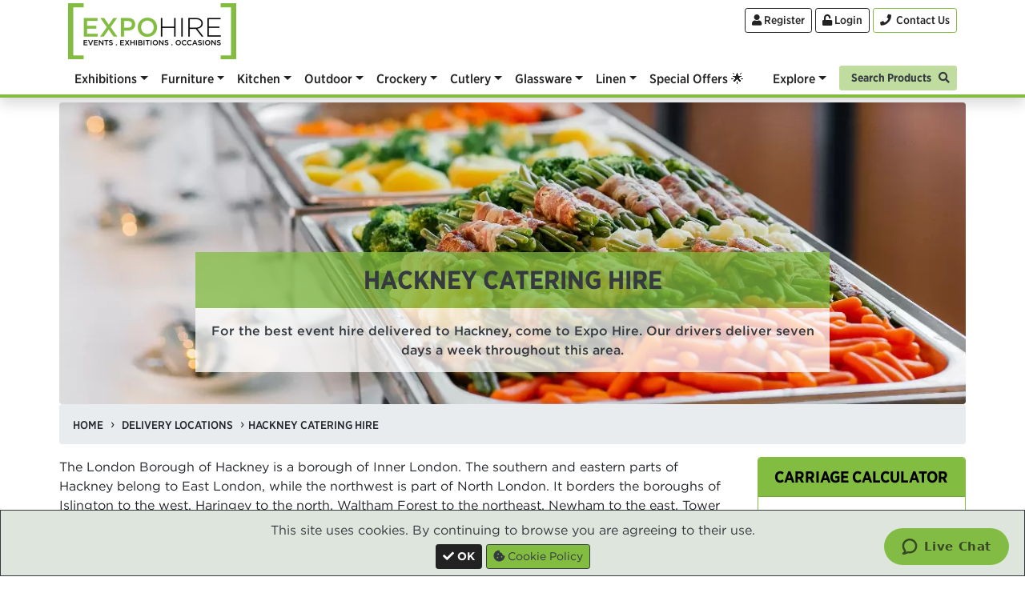

--- FILE ---
content_type: text/html; charset=UTF-8
request_url: https://www.expohire.com/hackney-catering-hire
body_size: 24831
content:
<!doctype html>
<html lang="en" style="overflow-y:scroll">
<!--
⬛⬛⬛⬛⬛⬛⬛⬛⬛⬛⬛⬛⬛⬛⬛⬛⬛⬛⬛⬛⬛⬛⬛⬛⬛⬛⬛⬛⬛⬛⬛
⬛🟩🟩🟩⬛🟩⬛🟩⬛🟩🟩🟩⬛🟩🟩🟩⬛⬜⬛⬜⬛⬜⬛⬜⬜⬜⬛⬜⬜⬜⬛
⬛🟩⬛⬛⬛🟩⬛🟩⬛🟩⬛🟩⬛🟩⬛🟩⬛⬜⬛⬜⬛⬜⬛⬜⬛⬜⬛⬜⬛⬛⬛
⬛🟩🟩🟩⬛⬛🟩⬛⬛🟩🟩🟩⬛🟩⬛🟩⬛⬜⬜⬜⬛⬜⬛⬜⬜⬛⬛⬜⬜⬜⬛
⬛🟩⬛⬛⬛🟩⬛🟩⬛🟩⬛⬛⬛🟩⬛🟩⬛⬜⬛⬜⬛⬜⬛⬜⬛⬜⬛⬜⬛⬛⬛
⬛🟩🟩🟩⬛🟩⬛🟩⬛🟩⬛⬛⬛🟩🟩🟩⬛⬜⬛⬜⬛⬜⬛⬜⬛⬜⬛⬜⬜⬜⬛
⬛⬛⬛⬛⬛⬛⬛⬛⬛⬛⬛⬛⬛⬛⬛⬛⬛⬛⬛⬛⬛⬛⬛⬛⬛⬛⬛⬛⬛⬛⬛
-->
<head>
<meta charset="UTF-8" >
<meta name="viewport" content="width=device-width, initial-scale=1, shrink-to-fit=no">
<link rel="preconnect"               href="https://www.google-analytics.com" >
<link rel="preconnect"               href="https://media.expohire.com"       >
<link id="expohire-css" rel="stylesheet" href="/media/css/combined.css?65c1ea38" >
<link rel="icon"                     href="/media/favicon.ico"           sizes="16x16"   type="image/x-icon" >
<link rel="apple-touch-icon"         href="/media/icon/expohire-57-57.png"           sizes="57x57"   type="image/png" >
<link rel="apple-touch-icon"         href="/media/icon/expohire-60-60.png"           sizes="60x60"   type="image/png" >
<link rel="apple-touch-icon"         href="/media/logo/green/expohire-72-72.png"     sizes="72x72"   type="image/png" >
<link rel="apple-touch-icon"         href="/media/logo/green/expohire-76-76.png"     sizes="76x76"   type="image/png" >
<link rel="icon"                     href="/media/logo/green/expohire-96-96.png"     sizes="96x96"   type="image/png" >
<link rel="apple-touch-icon"         href="/media/logo/green/expohire-114-114.png"   sizes="114x114" type="image/png" >
<link rel="apple-touch-icon"         href="/media/logo/green/expohire-120-120.png"   sizes="120x120" type="image/png" >
<link rel="apple-touch-icon"         href="/media/logo/green/expohire-144-144.png"   sizes="144x144" type="image/png" >
<link rel="apple-touch-icon"         href="/media/logo/green/expohire-152-152.png"   sizes="152x152" type="image/png" >
<link rel="apple-touch-icon"         href="/media/logo/green/expohire-180-180.png"   sizes="180x180" type="image/png" >
<link rel="icon"                     href="/media/logo/green/expohire-192-192.png"   sizes="192x192" type="image/png" >
<meta name="msapplication-TileColor" content="#82bc41"                    >
<meta name="msapplication-TileImage" content="/media/logo/green/expohire-144-144.png" >
<meta name="theme-color"             content="#82bc41"                    >
<title>Hackney Furniture Hire &bull; Expo Hire UK</title>
<meta property="og:title" content="Hackney Furniture Hire">
<meta name="description" content="If you&#039;re looking for event hire in Hackney, find out how we can help you at Expo Hire London." >
<link rel="canonical" href="https://www.expohire.com/hackney-catering-hire" >
<meta property="og:type" content="article" >
<meta property="og:description" content="If you&#039;re looking for event hire in Hackney, find out how we can help you at Expo Hire London.">
<meta property="og:image" content="https://www.expohire.com/_/image/content/3028064.jpg">
<meta property="og:url" content="https://www.expohire.com/hackney-catering-hire">
<meta name="twitter:card" content="summary_large_image">
<meta name="twitter:site" content="@expohire">
<meta name="twitter:image" content="https://www.expohire.com/_/image/content/3028064.jpg">
<link rel="alternate" type="application/rss+xml" title="Expo Hire - Ideas, Inspiration, and Insights" href="https://www.expohire.com/-/feed" >
<link rel="alternate" type="application/rss+xml" title="Expo Hire - Ideas, Inspiration, and Insights" href="https://feeds.feedburner.com/expohire" >
</head>
<body>
	
<header class=shadow id=site-header><div id=site-header-top><div class=container><div class=row><div class="align-middle col-4 col-xl-8 text-left"><a href=https://www.expohire.com/ rel=home title="Expo Hire"><img alt="Expo Hire - Events &bull; Exhibitions &bull; Occasions" height=70 id=website-logo src=/media/logo/expohire-210x70.png style="aspect-ratio: 3/1;" width=210></a> </div> <div class="align-middle col-8 col-xl-4 text-right top-buttons"><span class=text-nowrap><a class="btn btn-outline-secondary btn-sm d-md-inline-block d-none" href=https://www.expohire.com/-/register title=Register><i class="fa fa-user"></i> Register</a> <a class="btn btn-outline-secondary btn-sm" href=# onclick="document.location='/-/login?url=%2Fhackney-catering-hire';return false;" title=Login><i class="fa fa-unlock"></i> <span class="d-md-inline d-none">Login</span></a> <a aria-label="Contact Us" class="btn btn-outline-primary btn-sm mx-0 my-1" data-target=#contact-modal data-toggle=modal href=#><i class="fa fa-phone"></i> <span class="d-md-inline d-none" style="font-weight:500 !important;">&nbsp;Contact Us</span></a></span> <button aria-controls=navbarContent aria-expanded=false aria-label="Toggle Menu" class="d-inline d-l-none d-m-none d-xl-none ml-2 navbar-toggler" data-target=#navbarContent data-toggle=collapse id=navbarButton title="Toggle Menu" type=button><span class=navbar-toggler-icon><i class="fa fa-bars"></i></span></button></div></div> </div> </div> <div id=site-header-bottom><div class=container><div class=row><div class=col><nav class="navbar navbar-expand-xl pt-0" id=main-menu><div class="collapse navbar-collapse" id=navbarContent><ul class="mx-0 nav-justified navbar-nav w-100" id=main-menu-level-1><li class="dropdown megamenu nav-item rounded-top"><a aria-expanded=false aria-haspopup=true class="cat-631 dropdown-toggle megamenu-item nav-link" data-toggle=dropdown href=https://www.expohire.com/hire/exhibitions id=expohire-main-menu-item-631>Exhibitions</a> <div aria-labelledby=expohire-main-menu-item-631 class="dropdown-menu shadow"><div class="px-0 w-100"><div class=row><div class=col><div class="container pr-0"><div class="row w-100"><div class="col-lg-3 mb-4 pr-0 text-left"><p class="btn-block btn-primary btn-sm text-dark" style=font-weight:normal><a class="megamenu-child text-uppercase" href=https://www.expohire.com/hire/exhibitions id=expohire-main-menu-item-categories-631 style="color: #000; font-weight:500; text-decoration: none;">Exhibitions</a> <div class="d-block pl-2 text-left"><a class=megamenu-child href=https://www.expohire.com/hire/exhibitions/exhibition-accessories>Exhibition Accessories</a><br> <a class=megamenu-child href=https://www.expohire.com/hire/exhibitions/exhibition-catering-equipment>Exhibition Catering Equipment</a><br> <a class=megamenu-child href=https://www.expohire.com/hire/exhibitions/exhibition-furniture>Exhibition Furniture</a><br> <a class=megamenu-child href=https://www.expohire.com/hire/exhibitions/exhibition-showcases>Exhibition Showcases</a><br> <a class=megamenu-child href=https://www.expohire.com/hire/exhibitions/barrier-hire>Barriers</a><br> </div></div> <div class="col-lg-3 mb-4 pr-0 text-left"><p class="btn-block btn-primary btn-sm text-dark" style=font-weight:normal><a class="megamenu-child text-uppercase" href=https://www.expohire.com/hire/exhibitions id=expohire-main-menu-item-ranges-631 style="color: #000; font-weight:500; text-decoration: none;">Exhibitions Ranges</a> <div class="d-block pl-2 text-left"><a class=megamenu-child href=https://www.expohire.com/ranges/chesterfield-sofas id=expohire-main-menu-item-6316147f547ad7e48a795f8d0e993ae163c>Chesterfield Sofas</a><br> <a class=megamenu-child href=https://www.expohire.com/ranges/contemporary-sofas id=expohire-main-menu-item-631d187c8bf4ee3b77e74a84348f0dcf9fa>Contemporary Sofas</a><br> <a class=megamenu-child href=https://www.expohire.com/hire/exhibitions/exhibition-showcases id=expohire-main-menu-item-6316999eee9e3fabb62c81a95ddcd00bd6b>Display Cabinets</a><br> <a class=megamenu-child href=https://www.expohire.com/ranges/fridges id=expohire-main-menu-item-63125c95538eeb6adb92e16404a27c625e6>Fridges</a><br> <a class=megamenu-child href=https://www.expohire.com/ranges/mannequin-hire id=expohire-main-menu-item-63124c0d5cac179571ace3b85f1192efd7c>Mannequins</a><br> <a class=megamenu-child href=https://www.expohire.com/ranges/new-moon id=expohire-main-menu-item-6319d8de3040527652a1917718afeb7a337>New Moon</a><br> <a class=megamenu-child href=https://www.expohire.com/ranges/poseur-tables id=expohire-main-menu-item-6318a9fcb9d52b234ad3c7a7ae5c37b9ccf>Poseur Tables</a><br> <a class=megamenu-child href=https://www.expohire.com/ranges/tolix id=expohire-main-menu-item-631fb5180b9275aad415a4cabb796f5c5d5>Tolix</a><br> <a class=megamenu-child href=https://www.expohire.com/ranges/tub-chair-hire id=expohire-main-menu-item-631d0771ebd97852a1b9bc09e9c39478e57>Tub Chairs</a><br> </div></div> <div class="col-lg-6 pr-0 text-left"><p class="btn-block btn-primary btn-sm text-dark text-uppercase" style="color: black !important; font-weight:500">Featured Products <div class=container><div class=row><div class="col-lg-4 d-flex flex-column pr-0 text-left"><div class=text-center><a class="d-block m0 p-4 text-center w-100" href=/product/kn-coo-frgc/glass-cabinet-display-fridge style=background:white><img alt=Glass&#x20;Cabinet&#x20;Fridge&#x20;Hire height=260 loading=lazy src=/media/products/260/kn/kn-coo-frgc.webp?66c5a226 width=260><br> </a> </div> <p class="m-0 text-center"><a href=/product/kn-coo-frgc/glass-cabinet-display-fridge> Cabinet Display Fridge <br><small style=font-weight:500>White / Glass</small> </a> <p class="m-0 mt-auto text-center"><small style=font-weight:500><a href=/product/kn-coo-frgc/glass-cabinet-display-fridge> £95.00 / 3 Day Hire </a></small> </div> <div class="col-lg-4 d-flex flex-column pr-0 text-left"><div class=text-center><a class="d-block m0 p-4 text-center w-100" href=/product/fn-eve-vip/vip-red-carpet-red-rope-package style=background:white><img alt=VIP&#x20;Red&#x20;Carpet&#x20;Pack&#x20;-&#x20;Red&#x20;Ropes&#x20;&amp;&#x20;Posts height=260 loading=lazy src=/media/products/260/fn/fn-eve-vip.webp?63ee0d5d width=260><br> </a> </div> <p class="m-0 text-center"><a href=/product/fn-eve-vip/vip-red-carpet-red-rope-package> VIP Red Carpet Package <br><small style=font-weight:500>Red Ropes &amp; Posts</small> </a> <p class="m-0 mt-auto text-center"><small style=font-weight:500><a href=/product/fn-eve-vip/vip-red-carpet-red-rope-package> £275.00 / 3 Day Hire </a></small> </div> <div class="col-lg-4 d-flex flex-column pr-0 text-left"><div class=text-center><a class="d-block m0 p-4 text-center w-100" href=/product/ex-dis-cor/corner-display-counter style=background:white><img alt=Corner&#x20;Showcase&#x20;Rental height=260 loading=lazy src=/media/products/260/ex/ex-dis-cor.webp?6486d2a8 width=260><br> </a> </div> <p class="m-0 text-center"><a href=/product/ex-dis-cor/corner-display-counter> Display Cabinet <br><small style=font-weight:500>Corner Counter</small> </a> <p class="m-0 mt-auto text-center"><small style=font-weight:500><a href=/product/ex-dis-cor/corner-display-counter> £155.00 / 3 Day Hire </a></small> </div></div> </div></div></div> </div> </div> </div> </div> </div> <li class="dropdown megamenu nav-item rounded-top"><a aria-expanded=false aria-haspopup=true class="cat-608 dropdown-toggle megamenu-item nav-link" data-toggle=dropdown href=https://www.expohire.com/hire/furniture id=expohire-main-menu-item-608>Furniture</a> <div aria-labelledby=expohire-main-menu-item-608 class="dropdown-menu shadow"><div class="px-0 w-100"><div class=row><div class=col><div class="container pr-0"><div class="row w-100"><div class="col-lg-3 mb-4 pr-0 text-left"><p class="btn-block btn-primary btn-sm text-dark" style=font-weight:normal><a class="megamenu-child text-uppercase" href=https://www.expohire.com/hire/furniture id=expohire-main-menu-item-categories-608 style="color: #000; font-weight:500; text-decoration: none;">Furniture</a> <div class="d-block pl-2 text-left"><a class=megamenu-child href=https://www.expohire.com/hire/furniture/chairs>Chairs</a><br> <a class=megamenu-child href=https://www.expohire.com/hire/furniture/stools>Stools</a><br> <a class=megamenu-child href=https://www.expohire.com/hire/furniture/tables>Tables</a><br> <a class=megamenu-child href=https://www.expohire.com/hire/furniture/sofas>Sofas</a><br> <a class=megamenu-child href=https://www.expohire.com/hire/furniture/bean-bags>Bean Bags</a><br> <a class=megamenu-child href=https://www.expohire.com/hire/furniture/office>Office</a><br> <a class=megamenu-child href=https://www.expohire.com/hire/exhibitions/exhibition-showcases>Display Cabinets</a><br> <a class=megamenu-child href=https://www.expohire.com/hire/furniture/outdoor>Outdoor Furniture</a><br> <a class=megamenu-child href=https://www.expohire.com/hire/furniture/led>LED Furniture</a><br> <a class=megamenu-child href=https://www.expohire.com/hire/furniture/bar-furniture>Bar Furniture</a><br> <a class=megamenu-child href=https://www.expohire.com/hire/furniture/gaming>Gaming</a><br> </div></div> <div class="col-lg-3 mb-4 pr-0 text-left"><p class="btn-block btn-primary btn-sm text-dark" style=font-weight:normal><a class="megamenu-child text-uppercase" href=https://www.expohire.com/hire/furniture id=expohire-main-menu-item-ranges-608 style="color: #000; font-weight:500; text-decoration: none;">Furniture Ranges</a> <div class="d-block pl-2 text-left"><a class=megamenu-child href=https://www.expohire.com/ranges/banqueting-chairs id=expohire-main-menu-item-608db92d038d523a4e0edaf78383f84188f>Banqueting Chairs</a><br> <a class=megamenu-child href=https://www.expohire.com/ranges/banqueting-tables id=expohire-main-menu-item-6081df09a20c1f3717af285115db5d87d1c>Banqueting Tables</a><br> <a class=megamenu-child href=https://www.expohire.com/hire/furniture/bean-bags id=expohire-main-menu-item-608880cf18e8871e8e3c32b80d9a8e7f032>Bean Bags</a><br> <a class=megamenu-child href=https://www.expohire.com/ranges/chester-bar-stool-hire id=expohire-main-menu-item-608349fc099b966477977baf2589ec1a832>Chester Bar Stools</a><br> <a class=megamenu-child href=https://www.expohire.com/ranges/chesterfield-sofas id=expohire-main-menu-item-6086147f547ad7e48a795f8d0e993ae163c>Chesterfield Sofas</a><br> <a class=megamenu-child href=https://www.expohire.com/ranges/contemporary-sofas id=expohire-main-menu-item-608d187c8bf4ee3b77e74a84348f0dcf9fa>Contemporary Sofas</a><br> <a class=megamenu-child href=https://www.expohire.com/hire/exhibitions/exhibition-showcases id=expohire-main-menu-item-6086999eee9e3fabb62c81a95ddcd00bd6b>Display Cabinets</a><br> <a class=megamenu-child href=https://www.expohire.com/ranges/folding-chairs id=expohire-main-menu-item-608179da35776a73a846fa9bde4597c9f73>Folding Chairs</a><br> <a class=megamenu-child href=https://www.expohire.com/hire/furniture/led id=expohire-main-menu-item-60897e28b437f18208498b6caf460742c57>LED Furniture</a><br> <a class=megamenu-child href=https://www.expohire.com/ranges/new-moon id=expohire-main-menu-item-6089d8de3040527652a1917718afeb7a337>New Moon</a><br> <a class=megamenu-child href=https://www.expohire.com/ranges/outdoor-table id=expohire-main-menu-item-608599b31cdfbbb9d81661fb63f6cf437b7>Outdoor Tables</a><br> <a class=megamenu-child href=https://www.expohire.com/ranges/parasol-hire id=expohire-main-menu-item-60893bd6410cb660e6028ac7743969244a6>Parasols</a><br> <a class=megamenu-child href=https://www.expohire.com/ranges/poseur-tables id=expohire-main-menu-item-6088a9fcb9d52b234ad3c7a7ae5c37b9ccf>Poseur Tables</a><br> <a class=megamenu-child href=https://www.expohire.com/ranges/rattan id=expohire-main-menu-item-608b10e3b7aa3c82eee00234254f7f0b48d>Rattan</a><br> <a class=megamenu-child href=https://www.expohire.com/ranges/saturn-bar-stools id=expohire-main-menu-item-608094de118ecd7d1ed66368386dbc5bcce>Saturn Bar Stools</a><br> <a class=megamenu-child href=https://www.expohire.com/ranges/tolix id=expohire-main-menu-item-608fb5180b9275aad415a4cabb796f5c5d5>Tolix</a><br> <a class=megamenu-child href=https://www.expohire.com/ranges/tub-chair-hire id=expohire-main-menu-item-608d0771ebd97852a1b9bc09e9c39478e57>Tub Chairs</a><br> </div></div> <div class="col-lg-6 pr-0 text-left"><p class="btn-block btn-primary btn-sm text-dark text-uppercase" style="color: black !important; font-weight:500">Featured Products <div class=container><div class=row><div class="col-lg-4 d-flex flex-column pr-0 text-left"><div class=text-center><a class="d-block m0 p-4 text-center w-100" href=/product/fn-bee-bbs/beer-bench-and-table-set-6ft style=background:white><img alt=Beer&#x20;Bench&#x20;and&#x20;Table&#x20;Hire height=260 loading=lazy src=/media/products/260/fn/fn-bee-bbs.webp?6486d2c4 width=260><br> </a> </div> <p class="m-0 text-center"><a href=/product/fn-bee-bbs/beer-bench-and-table-set-6ft> Beer Bench &amp; Table Set </a> <p class="m-0 mt-auto text-center"><small style=font-weight:500><a href=/product/fn-bee-bbs/beer-bench-and-table-set-6ft> £28.00 / 3 Day Hire </a></small> </div> <div class="col-lg-4 d-flex flex-column pr-0 text-left"><div class=text-center><a class="d-block m0 p-4 text-center w-100" href=/product/fn-coc-fcbl/black-folding-chair-hire style=background:white><img alt=Black&#x20;Folding&#x20;Chair&#x20;Hire height=260 loading=lazy src=/media/products/260/fn/fn-coc-fcbl.webp?6486d2d7 width=260><br> </a> </div> <p class="m-0 text-center"><a href=/product/fn-coc-fcbl/black-folding-chair-hire> Folding Chairs <br><small style=font-weight:500>Black</small> </a> <p class="m-0 mt-auto text-center"><small style=font-weight:500><a href=/product/fn-coc-fcbl/black-folding-chair-hire> £1.50 / 3 Day Hire </a></small> </div> <div class="col-lg-4 d-flex flex-column pr-0 text-left"><div class=text-center><a class="d-block m0 p-4 text-center w-100" href=/product/fn-bqtc-pkg/banqueting-table-chair-hire style=background:white><img alt=Banqueting&#x20;Table&#x20;&amp;&#x20;Chair&#x20;Packages height=260 loading=lazy src=/media/products/260/fn/fn-bqtc-pkg.webp?6486d2d1 width=260><br> </a> </div> <p class="m-0 text-center"><a href=/product/fn-bqtc-pkg/banqueting-table-chair-hire> Table &amp; Chairs <br><small style=font-weight:500>Multiple Packages</small> </a> <p class="m-0 mt-auto text-center"><small style=font-weight:500><a href=/product/fn-bqtc-pkg/banqueting-table-chair-hire> £35.00 / 3 Day Hire </a></small> </div></div> </div></div></div> </div> </div> </div> </div> </div> <li class="dropdown megamenu nav-item rounded-top"><a aria-expanded=false aria-haspopup=true class="cat-618 dropdown-toggle megamenu-item nav-link" data-toggle=dropdown href=https://www.expohire.com/hire/catering-equipment id=expohire-main-menu-item-618>Kitchen</a> <div aria-labelledby=expohire-main-menu-item-618 class="dropdown-menu shadow"><div class="px-0 w-100"><div class=row><div class=col><div class="container pr-0"><div class="row w-100"><div class="col-lg-3 mb-4 pr-0 text-left"><p class="btn-block btn-primary btn-sm text-dark" style=font-weight:normal><a class="megamenu-child text-uppercase" href=https://www.expohire.com/hire/catering-equipment id=expohire-main-menu-item-categories-618 style="color: #000; font-weight:500; text-decoration: none;">Kitchen</a> <div class="d-block pl-2 text-left"><a class=megamenu-child href=https://www.expohire.com/hire/catering-equipment/cooking>Cooking</a><br> <a class=megamenu-child href=https://www.expohire.com/hire/catering-equipment/storage>Storage &amp; Prep</a><br> <a class=megamenu-child href=https://www.expohire.com/hire/catering-equipment/prep>Warming</a><br> <a class=megamenu-child href=https://www.expohire.com/hire/catering-equipment/accessories>Accessories</a><br> <a class=megamenu-child href=https://www.expohire.com/hire/catering-equipment/streetfood>Streetfood</a><br> <a class=megamenu-child href=https://www.expohire.com/hire/catering-equipment/safety>Safety</a><br> <a class=megamenu-child href=https://www.expohire.com/hire/catering-equipment/fridges-and-freezers>Fridges &amp; Freezers</a><br> <a class=megamenu-child href=https://www.expohire.com/hire/catering-equipment/beverage-equipment>Beverage Equipment</a><br> <a class=megamenu-child href=https://www.expohire.com/hire/catering-equipment/cleaning>Cleaning</a><br> <a class=megamenu-child href=https://www.expohire.com/hire/catering-equipment/barbecue>BBQ</a><br> <a class=megamenu-child href=https://www.expohire.com/hire/catering-equipment/bar-equipment>Bar Equipment</a><br> </div></div> <div class="col-lg-3 mb-4 pr-0 text-left"><p class="btn-block btn-primary btn-sm text-dark" style=font-weight:normal><a class="megamenu-child text-uppercase" href=https://www.expohire.com/hire/catering-equipment id=expohire-main-menu-item-ranges-618 style="color: #000; font-weight:500; text-decoration: none;">Kitchen Ranges</a> <div class="d-block pl-2 text-left"><a class=megamenu-child href=https://www.expohire.com/hire/catering-equipment/barbecue id=expohire-main-menu-item-618650a1cb2d93de59f3b0080eda308edd6>Barbecues</a><br> <a class=megamenu-child href=https://www.expohire.com/ranges/chafing-dishes id=expohire-main-menu-item-6182394a787bf1b60a6caa287e1b608d855>Chafing Dishes</a><br> <a class=megamenu-child href=https://www.expohire.com/ranges/chafing-fuel id=expohire-main-menu-item-6189d16e54c5acd067171a36ee5e131df63>Chafing Fuel</a><br> <a class=megamenu-child href=https://www.expohire.com/ranges/freezers id=expohire-main-menu-item-618e38965bd3af1ee37e544a8d4d42f8660>Freezers</a><br> <a class=megamenu-child href=https://www.expohire.com/ranges/fridges id=expohire-main-menu-item-61825c95538eeb6adb92e16404a27c625e6>Fridges</a><br> <a class=megamenu-child href=https://www.expohire.com/ranges/gas-bottles id=expohire-main-menu-item-6185227770cd83b37245c40c7998b3fcd9d>Gas Bottles</a><br> <a class=megamenu-child href=https://www.expohire.com/ranges/hot-cupboards id=expohire-main-menu-item-618d197cbef1a4afa530b249d59235b7fd2>Hot Cupboards</a><br> <a class=megamenu-child href=https://www.expohire.com/ranges/patio-heaters id=expohire-main-menu-item-618773955a06235d94ecb46ce181832f7c6>Patio Heaters</a><br> <a class=megamenu-child href=https://www.expohire.com/hire/catering-equipment/streetfood id=expohire-main-menu-item-61897349b5051b73c5450bdee4f4ee0af2e>Streetfood</a><br> </div></div> <div class="col-lg-6 pr-0 text-left"><p class="btn-block btn-primary btn-sm text-dark text-uppercase" style="color: black !important; font-weight:500">Featured Products <div class=container><div class=row><div class="col-lg-4 d-flex flex-column pr-0 text-left"><div class=text-center><a class="d-block m0 p-4 text-center w-100" href=/product/kn-coo-frgc/glass-cabinet-display-fridge style=background:white><img alt=Glass&#x20;Cabinet&#x20;Fridge&#x20;Hire height=260 loading=lazy src=/media/products/260/kn/kn-coo-frgc.webp?66c5a226 width=260><br> </a> </div> <p class="m-0 text-center"><a href=/product/kn-coo-frgc/glass-cabinet-display-fridge> Cabinet Display Fridge <br><small style=font-weight:500>White / Glass</small> </a> <p class="m-0 mt-auto text-center"><small style=font-weight:500><a href=/product/kn-coo-frgc/glass-cabinet-display-fridge> £95.00 / 3 Day Hire </a></small> </div> <div class="col-lg-4 d-flex flex-column pr-0 text-left"><div class=text-center><a class="d-block m0 p-4 text-center w-100" href=/product/kn-cle-hand/mobile-handwash-sink-station style=background:white><img alt=Mobile&#x20;Hand&#x20;Wash&#x20;Sink&#x20;Hire height=260 loading=lazy src=/media/products/260/kn/kn-cle-hand.webp?63e0f8c1 width=260><br> </a> </div> <p class="m-0 text-center"><a href=/product/kn-cle-hand/mobile-handwash-sink-station> Mobile Handwash Sink/Station </a> <p class="m-0 mt-auto text-center"><small style=font-weight:500><a href=/product/kn-cle-hand/mobile-handwash-sink-station> £60.00 / 3 Day Hire </a></small> </div> <div class="col-lg-4 d-flex flex-column pr-0 text-left"><div class=text-center><a class="d-block m0 p-4 text-center w-100" href=/product/kn-war-3bmob/mobile-hot-cupboard-3-bain-marie style=background:white><img alt=Hot&#x20;Cupboard&#x20;Hire&#x20;-&#x20;3&#x20;Bains&#x20;Marie height=260 loading=lazy src=/media/products/260/kn/kn-war-3bmob.webp?63e0f8e5 width=260><br> </a> </div> <p class="m-0 text-center"><a href=/product/kn-war-3bmob/mobile-hot-cupboard-3-bain-marie> Mobile Hot Cupboard <br><small style=font-weight:500>3 Bains Marie</small> </a> <p class="m-0 mt-auto text-center"><small style=font-weight:500><a href=/product/kn-war-3bmob/mobile-hot-cupboard-3-bain-marie> £90.00 / 3 Day Hire </a></small> </div></div> </div></div></div> </div> </div> </div> </div> </div> <li class="dropdown megamenu nav-item rounded-top"><a aria-expanded=false aria-haspopup=true class="cat-816 dropdown-toggle megamenu-item nav-link" data-toggle=dropdown href=https://www.expohire.com/hire/outdoor id=expohire-main-menu-item-816>Outdoor</a> <div aria-labelledby=expohire-main-menu-item-816 class="dropdown-menu shadow"><div class="px-0 w-100"><div class=row><div class=col><div class="container pr-0"><div class="row w-100"><div class="col-lg-3 mb-4 pr-0 text-left"><p class="btn-block btn-primary btn-sm text-dark" style=font-weight:normal><a class="megamenu-child text-uppercase" href=https://www.expohire.com/hire/outdoor id=expohire-main-menu-item-categories-816 style="color: #000; font-weight:500; text-decoration: none;">Outdoor</a> <div class="d-block pl-2 text-left"><a class=megamenu-child href=https://www.expohire.com/hire/outdoor/gazebo>Gazebo Hire</a><br> <a class=megamenu-child href=https://www.expohire.com/hire/furniture/outdoor>Outdoor Furniture</a><br> <a class=megamenu-child href=https://www.expohire.com/hire/outdoor/heating>Outdoor Heating</a><br> <a class=megamenu-child href=https://www.expohire.com/hire/outdoor/outdoor-catering>Outdoor Catering</a><br> </div></div> <div class="col-lg-3 mb-4 pr-0 text-left"><p class="btn-block btn-primary btn-sm text-dark" style=font-weight:normal><a class="megamenu-child text-uppercase" href=https://www.expohire.com/hire/outdoor id=expohire-main-menu-item-ranges-816 style="color: #000; font-weight:500; text-decoration: none;">Outdoor Ranges</a> <div class="d-block pl-2 text-left"><a class=megamenu-child href=https://www.expohire.com/hire/catering-equipment/barbecue id=expohire-main-menu-item-816650a1cb2d93de59f3b0080eda308edd6>Barbecues</a><br> <a class=megamenu-child href=https://www.expohire.com/hire/furniture/bean-bags id=expohire-main-menu-item-816880cf18e8871e8e3c32b80d9a8e7f032>Bean Bags</a><br> <a class=megamenu-child href=https://www.expohire.com/ranges/chafing-dishes id=expohire-main-menu-item-8162394a787bf1b60a6caa287e1b608d855>Chafing Dishes</a><br> <a class=megamenu-child href=https://www.expohire.com/ranges/gas-bottles id=expohire-main-menu-item-8165227770cd83b37245c40c7998b3fcd9d>Gas Bottles</a><br> <a class=megamenu-child href=https://www.expohire.com/ranges/parasol-hire id=expohire-main-menu-item-81693bd6410cb660e6028ac7743969244a6>Parasols</a><br> <a class=megamenu-child href=https://www.expohire.com/ranges/patio-heaters id=expohire-main-menu-item-816773955a06235d94ecb46ce181832f7c6>Patio Heaters</a><br> <a class=megamenu-child href=https://www.expohire.com/ranges/rattan id=expohire-main-menu-item-816b10e3b7aa3c82eee00234254f7f0b48d>Rattan</a><br> <a class=megamenu-child href=https://www.expohire.com/hire/catering-equipment/streetfood id=expohire-main-menu-item-81697349b5051b73c5450bdee4f4ee0af2e>Streetfood</a><br> <a class=megamenu-child href=https://www.expohire.com/ranges/tolix id=expohire-main-menu-item-816fb5180b9275aad415a4cabb796f5c5d5>Tolix</a><br> </div></div> <div class="col-lg-6 pr-0 text-left"><p class="btn-block btn-primary btn-sm text-dark text-uppercase" style="color: black !important; font-weight:500">Featured Products <div class=container><div class=row><div class="col-lg-4 d-flex flex-column pr-0 text-left"><div class=text-center><a class="d-block m0 p-4 text-center w-100" href=/product/fn-bee-bbs/beer-bench-and-table-set-6ft style=background:white><img alt=Beer&#x20;Bench&#x20;and&#x20;Table&#x20;Hire height=260 loading=lazy src=/media/products/260/fn/fn-bee-bbs.webp?6486d2c4 width=260><br> </a> </div> <p class="m-0 text-center"><a href=/product/fn-bee-bbs/beer-bench-and-table-set-6ft> Beer Bench &amp; Table Set </a> <p class="m-0 mt-auto text-center"><small style=font-weight:500><a href=/product/fn-bee-bbs/beer-bench-and-table-set-6ft> £28.00 / 3 Day Hire </a></small> </div> <div class="col-lg-4 d-flex flex-column pr-0 text-left"><div class=text-center><a class="d-block m0 p-4 text-center w-100" href=/product/od-hea-pypat/pyramid-patio-heater-hire style=background:white><img alt=Pyramid&#x20;Patio&#x20;Heater&#x20;for&#x20;Hire height=260 loading=lazy src=/media/products/260/od/od-hea-pypat.webp?63f8a9c8 width=260><br> </a> </div> <p class="m-0 text-center"><a href=/product/od-hea-pypat/pyramid-patio-heater-hire> Patio Heater <br><small style=font-weight:500>LPG - Pyramid</small> </a> <p class="m-0 mt-auto text-center"><small style=font-weight:500><a href=/product/od-hea-pypat/pyramid-patio-heater-hire> £85.00 / 3 Day Hire </a></small> </div> <div class="col-lg-4 d-flex flex-column pr-0 text-left"><div class=text-center><a class="d-block m0 p-4 text-center w-100" href=/product/kn-cle-hand/mobile-handwash-sink-station style=background:white><img alt=Mobile&#x20;Hand&#x20;Wash&#x20;Sink&#x20;Hire height=260 loading=lazy src=/media/products/260/kn/kn-cle-hand.webp?63e0f8c1 width=260><br> </a> </div> <p class="m-0 text-center"><a href=/product/kn-cle-hand/mobile-handwash-sink-station> Mobile Handwash Sink/Station </a> <p class="m-0 mt-auto text-center"><small style=font-weight:500><a href=/product/kn-cle-hand/mobile-handwash-sink-station> £60.00 / 3 Day Hire </a></small> </div></div> </div></div></div> </div> </div> </div> </div> </div> <li class="dropdown megamenu nav-item rounded-top"><a aria-expanded=false aria-haspopup=true class="cat-593 dropdown-toggle megamenu-item nav-link" data-toggle=dropdown href=https://www.expohire.com/hire/crockery id=expohire-main-menu-item-593>Crockery</a> <div aria-labelledby=expohire-main-menu-item-593 class="dropdown-menu shadow"><div class="px-0 w-100"><div class=row><div class=col><div class="container pr-0"><div class="row w-100"><div class="col-lg-3 mb-4 pr-0 text-left"><p class="btn-block btn-primary btn-sm text-dark" style=font-weight:normal><a class="megamenu-child text-uppercase" href=https://www.expohire.com/hire/crockery id=expohire-main-menu-item-categories-593 style="color: #000; font-weight:500; text-decoration: none;">Crockery</a> <div class="d-block pl-2 text-left"><a class=megamenu-child href=https://www.expohire.com/hire/crockery/plates>Plates</a><br> <a class=megamenu-child href=https://www.expohire.com/hire/crockery/cups-and-saucers>Cups &amp; Saucers</a><br> <a class=megamenu-child href=https://www.expohire.com/hire/crockery/bowls>Bowls</a><br> <a class=megamenu-child href=https://www.expohire.com/hire/crockery/tableware>Tableware</a><br> <a class=megamenu-child href=https://www.expohire.com/hire/crockery/serveware>Serveware</a><br> </div></div> <div class="col-lg-3 mb-4 pr-0 text-left"><p class="btn-block btn-primary btn-sm text-dark" style=font-weight:normal><a class="megamenu-child text-uppercase" href=https://www.expohire.com/hire/crockery id=expohire-main-menu-item-ranges-593 style="color: #000; font-weight:500; text-decoration: none;">Crockery Ranges</a> <div class="d-block pl-2 text-left"><a class=megamenu-child href=https://www.expohire.com/ranges/afternoon-tea id=expohire-main-menu-item-59337c73d30568b9d92e0eda9ac03293d72>Afternoon Tea</a><br> <a class=megamenu-child href=https://www.expohire.com/ranges/graphite-porcelain-hire id=expohire-main-menu-item-593c8663e15b1f7088e910e38b567f93946>Porcelain - Graphite</a><br> <a class=megamenu-child href=https://www.expohire.com/ranges/storm-porcelain-hire id=expohire-main-menu-item-593435a0174e26705cfed16340f941bff62>Porcelain - Storm</a><br> <a class=megamenu-child href=https://www.expohire.com/ranges/white-porcelain id=expohire-main-menu-item-593ae492fea890d6bff3d64e7374cf54f58>Porcelain - White</a><br> <a class=megamenu-child href=https://www.expohire.com/ranges/vegetable-dishes id=expohire-main-menu-item-59345e253b66bdcb37aa36ebe40305f647d>Vegetable Dishes</a><br> </div></div> <div class="col-lg-6 pr-0 text-left"><p class="btn-block btn-primary btn-sm text-dark text-uppercase" style="color: black !important; font-weight:500">Featured Products <div class=container><div class=row><div class="col-lg-4 d-flex flex-column pr-0 text-left"><div class=text-center><a class="d-block m0 p-4 text-center w-100" href=/product/cc-set-wh/white-porcelain-dinner-set-hire style=background:white><img alt=White&#x20;Porcelain&#x20;Dinner&#x20;Set&#x20;Hire&#x20;-&#x20;30&#x20;Piece height=260 loading=lazy src=/media/products/260/cc/cc-set-wh.webp?6486d28f width=260><br> </a> </div> <p class="m-0 text-center"><a href=/product/cc-set-wh/white-porcelain-dinner-set-hire> White Porcelain Dinner Set <br><small style=font-weight:500>30 Pieces</small> </a> <p class="m-0 mt-auto text-center"><small style=font-weight:500><a href=/product/cc-set-wh/white-porcelain-dinner-set-hire> £7.20 / 3 Day Hire </a></small> </div> <div class="col-lg-4 d-flex flex-column pr-0 text-left"><div class=text-center><a class="d-block m0 p-4 text-center w-100" href=/product/cc-set-gr/graphite-dinner-set-hire style=background:white><img alt=Graphite&#x20;30&#x20;Piece&#x20;Dinner&#x20;Set&#x20;Hire height=260 loading=lazy src=/media/products/260/cc/cc-set-gr.webp?6486d28f width=260><br> </a> </div> <p class="m-0 text-center"><a href=/product/cc-set-gr/graphite-dinner-set-hire> Graphite Dinner Set <br><small style=font-weight:500>30 Piece</small> </a> <p class="m-0 mt-auto text-center"><small style=font-weight:500><a href=/product/cc-set-gr/graphite-dinner-set-hire> £22.50 / 3 Day Hire </a></small> </div> <div class="col-lg-4 d-flex flex-column pr-0 text-left"><div class=text-center><a class="d-block m0 p-4 text-center w-100" href=/product/cc-set-st/storm-dinner-set-hire style=background:white><img alt=Storm&#x20;30&#x20;Piece&#x20;Dinner&#x20;Set&#x20;Hire height=260 loading=lazy src=/media/products/260/cc/cc-set-st.webp?6486d28f width=260><br> </a> </div> <p class="m-0 text-center"><a href=/product/cc-set-st/storm-dinner-set-hire> Storm Dinner Set <br><small style=font-weight:500>30 Piece</small> </a> <p class="m-0 mt-auto text-center"><small style=font-weight:500><a href=/product/cc-set-st/storm-dinner-set-hire> £22.50 / 3 Day Hire </a></small> </div></div> </div></div></div> </div> </div> </div> </div> </div> <li class="dropdown megamenu nav-item rounded-top"><a aria-expanded=false aria-haspopup=true class="cat-598 dropdown-toggle megamenu-item nav-link" data-toggle=dropdown href=https://www.expohire.com/hire/cutlery id=expohire-main-menu-item-598>Cutlery</a> <div aria-labelledby=expohire-main-menu-item-598 class="dropdown-menu shadow"><div class="px-0 w-100"><div class=row><div class=col><div class="container pr-0"><div class="row w-100"><div class="col-lg-3 mb-4 pr-0 text-left"><p class="btn-block btn-primary btn-sm text-dark" style=font-weight:normal><a class="megamenu-child text-uppercase" href=https://www.expohire.com/hire/cutlery id=expohire-main-menu-item-categories-598 style="color: #000; font-weight:500; text-decoration: none;">Cutlery</a> <div class="d-block pl-2 text-left"><a class=megamenu-child href=https://www.expohire.com/hire/cutlery/knives>Knives</a><br> <a class=megamenu-child href=https://www.expohire.com/hire/cutlery/forks>Forks</a><br> <a class=megamenu-child href=https://www.expohire.com/hire/cutlery/spoons>Spoons</a><br> <a class=megamenu-child href=https://www.expohire.com/hire/cutlery/speciality-cutlery>Serving Utensils</a><br> </div></div> <div class="col-lg-9 pr-0 text-left"><p class="btn-block btn-primary btn-sm text-dark text-uppercase" style="color: black !important">Cutlery Ranges <div aria-label="Cutlery Ranges" class=container><div class=row><div class="col-lg-3 d-flex flex-column pr-0 text-left"><div class=text-center><a class="d-block m0 p-4 text-center w-100" href=/ranges/kings-parish-cutlery style=background:white><img alt="Kings Parish Cutlery Hire" height=260 loading=lazy src=/media/products/260/cc/cc-kin-frk-t.webp?6255887c width=260> </a> </div> <p class="m-0 text-center"><a href=/ranges/kings-parish-cutlery> Kings Parish </a> <p class="m-0 mt-auto text-center"><small style=font-weight:500><a href=/ranges/virtue-cutlery-hire> &pound;0.20 / 3 Day Hire </a></small> </div> <div class="col-lg-3 d-flex flex-column pr-0 text-left"><div class=text-center><a class="d-block m0 p-4 text-center w-100" href=/ranges/harley-parish-cutlery style=background:white><img alt="Harley Parish Cutlery Hire" height=260 loading=lazy src=/media/products/260/cc/cc-har-frk-t.webp?6255887a width=260> </a> </div> <p class="m-0 text-center"><a href=/ranges/harley-parish-cutlery> Harley Parish </a> <p class="m-0 mt-auto text-center"><small style=font-weight:500><a href=/ranges/virtue-cutlery-hire> &pound;0.20 / 3 Day Hire </a></small> </div> <div class="col-lg-3 d-flex flex-column pr-0 text-left"><div class=text-center><a class="d-block m0 p-4 text-center w-100" href=/ranges/bead-parish-cutlery style=background:white><img alt="Bead Parish Cutlery Hire" height=260 loading=lazy src=/media/products/260/cc/cc-bea-frk-t.webp?6255886e width=260> </a> </div> <p class="m-0 text-center"><a href=/ranges/bead-parish-cutlery> Bead Parish </a> <p class="m-0 mt-auto text-center"><small style=font-weight:500><a href=/ranges/virtue-cutlery-hire> &pound;0.20 / 3 Day Hire </a></small> </div> <div class="col-lg-3 d-flex flex-column pr-0 text-left"><div class=text-center><a class="d-block m0 p-4 text-center w-100" href=/ranges/virtue-cutlery-hire style=background:white><img alt="Virtue Exclusive Cutlery Hire" height=260 loading=lazy src=/media/products/260/cc/cc-vir-frk-t.webp?6255888b width=260> </a> </div> <p class="m-0 text-center"><a href=/ranges/virtue-cutlery-hire> Virtue Exclusive </a> <p class="m-0 mt-auto text-center"><small style=font-weight:500><a href=/ranges/virtue-cutlery-hire> &pound;0.30 / 3 Day Hire </a></small> </div></div> </div></div></div> </div> </div> </div> </div> </div> <li class="dropdown megamenu nav-item rounded-top"><a aria-expanded=false aria-haspopup=true class="cat-586 dropdown-toggle megamenu-item nav-link" data-toggle=dropdown href=https://www.expohire.com/hire/glassware id=expohire-main-menu-item-586>Glassware</a> <div aria-labelledby=expohire-main-menu-item-586 class="dropdown-menu shadow"><div class="px-0 w-100"><div class=row><div class=col><div class="container pr-0"><div class="row w-100"><div class="col-lg-3 mb-4 pr-0 text-left"><p class="btn-block btn-primary btn-sm text-dark" style=font-weight:normal><a class="megamenu-child text-uppercase" href=https://www.expohire.com/hire/glassware id=expohire-main-menu-item-categories-586 style="color: #000; font-weight:500; text-decoration: none;">Glassware</a> <div class="d-block pl-2 text-left"><a class=megamenu-child href=https://www.expohire.com/hire/glassware/beer-glass-hire>Beer Glasses</a><br> <a class=megamenu-child href=https://www.expohire.com/hire/glassware/wine-glasses>Wine Glasses</a><br> <a class=megamenu-child href=https://www.expohire.com/hire/glassware/cocktail-glasses>Cocktail Glasses</a><br> <a class=megamenu-child href=https://www.expohire.com/hire/glassware/tumblers>Tumblers</a><br> <a class=megamenu-child href=https://www.expohire.com/hire/glassware/speciality-glassware>Speciality Glasses</a><br> <a class=megamenu-child href=https://www.expohire.com/hire/glassware/champagne-glasses>Champagne Glasses</a><br> <a class=megamenu-child href=https://www.expohire.com/hire/glassware/bar-accessories>Bar Accessories</a><br> </div></div> <div class="col-lg-9 pr-0 text-left"><p class="btn-block btn-primary btn-sm text-dark text-uppercase" style="color: black !important; font-weight:500">Featured Products <div class=container><div class=row><div class="col-lg-3 d-flex flex-column pr-0 text-left"><div class=text-center><a class="d-block m0 p-4 text-center w-100" href=/product/gl-tum-hi-12/hi-ball-tumbler-glass-12oz style=background:white><img alt=Hi-Ball&#x20;Tumbler&#x20;Glass&#x20;Hire height=260 loading=lazy src=/media/products/260/gl/gl-tum-hi-12.webp?63e0f8b8 width=260><br> </a> </div> <p class="m-0 text-center"><a href=/product/gl-tum-hi-12/hi-ball-tumbler-glass-12oz> Hi-Ball Tumbler <br><small style=font-weight:500>12oz</small> </a> <p class="m-0 mt-auto text-center"><small style=font-weight:500><a href=/product/gl-tum-hi-12/hi-ball-tumbler-glass-12oz> £0.20 / 3 Day Hire </a></small> </div> <div class="col-lg-3 d-flex flex-column pr-0 text-left"><div class=text-center><a class="d-block m0 p-4 text-center w-100" href=/product/gl-beer-tul-20/pint-glass-hire style=background:white><img alt=Pint&#x20;Tulip&#x20;Beer&#x20;Glass&#x20;Hire height=260 loading=lazy src=/media/products/260/gl/gl-beer-tul-20.webp?63e0f8b0 width=260><br> </a> </div> <p class="m-0 text-center"><a href=/product/gl-beer-tul-20/pint-glass-hire> Tulip Beer Glass <br><small style=font-weight:500>Pint / 20oz</small> </a> <p class="m-0 mt-auto text-center"><small style=font-weight:500><a href=/product/gl-beer-tul-20/pint-glass-hire> £0.30 / 3 Day Hire </a></small> </div> <div class="col-lg-3 d-flex flex-column pr-0 text-left"><div class=text-center><a class="d-block m0 p-4 text-center w-100" href=/product/gl-chg-mic-185/michelangelo-crystal-champagne-flute-185ml style=background:white><img alt=Michelangelo&#x20;Crystal&#x20;Champagne&#x20;Flute&#x20;-&#x20;6.5oz height=260 loading=lazy src=/media/products/260/gl/gl-chg-mic-185.webp?63ef5281 width=260><br> </a> </div> <p class="m-0 text-center"><a href=/product/gl-chg-mic-185/michelangelo-crystal-champagne-flute-185ml> Crystal Champagne Flute <br><small style=font-weight:500>6.5oz</small> </a> <p class="m-0 mt-auto text-center"><small style=font-weight:500><a href=/product/gl-chg-mic-185/michelangelo-crystal-champagne-flute-185ml> £0.65 / 3 Day Hire </a></small> </div> <div class="col-lg-3 d-flex flex-column pr-0 text-left"><div class=text-center><a class="d-block m0 p-4 text-center w-100" href=/product/bg-beer-stn-40/2-pint-german-beer-stein-hire style=background:white><img alt=Beer&#x20;Steins&#x20;Hire&#x20;-&#x20;German&#x20;Beer&#x20;Mugs height=260 loading=lazy src=/media/products/260/bg/bg-beer-stn-40.webp?6486d229 width=260><br> </a> </div> <p class="m-0 text-center"><a href=/product/bg-beer-stn-40/2-pint-german-beer-stein-hire> Beer Steins <br><small style=font-weight:500>2 Pint Beer Mugs</small> </a> <p class="m-0 mt-auto text-center"><small style=font-weight:500><a href=/product/bg-beer-stn-40/2-pint-german-beer-stein-hire> £1.50 / 3 Day Hire </a></small> </div></div> </div></div></div> </div> </div> </div> </div> </div> <li class="dropdown megamenu nav-item rounded-top"><a aria-expanded=false aria-haspopup=true class="cat-603 dropdown-toggle megamenu-item nav-link" data-toggle=dropdown href=https://www.expohire.com/hire/linen id=expohire-main-menu-item-603>Linen</a> <div aria-labelledby=expohire-main-menu-item-603 class="dropdown-menu shadow"><div class="px-0 w-100"><div class=row><div class=col><div class="container pr-0"><div class="row w-100"><div class="col-lg-3 mb-4 pr-0 text-left"><p class="btn-block btn-primary btn-sm text-dark" style=font-weight:normal><a class="megamenu-child text-uppercase" href=https://www.expohire.com/hire/linen id=expohire-main-menu-item-categories-603 style="color: #000; font-weight:500; text-decoration: none;">Linen</a> <div class="d-block pl-2 text-left"><a class=megamenu-child href=https://www.expohire.com/hire/linen/tablecloths>Tablecloths</a><br> <a class=megamenu-child href=https://www.expohire.com/hire/linen/chair-covers>Chair Covers</a><br> <a class=megamenu-child href=https://www.expohire.com/hire/linen/cloths-and-towels>Cloths &amp; Towels</a><br> <a class=megamenu-child href=https://www.expohire.com/hire/linen/napkins>Napkins</a><br> </div></div> <div class="col-lg-3 mb-4 pr-0 text-left"><p class="btn-block btn-primary btn-sm text-dark" style=font-weight:normal><a class="megamenu-child text-uppercase" href=https://www.expohire.com/hire/linen id=expohire-main-menu-item-ranges-603 style="color: #000; font-weight:500; text-decoration: none;">Linen Ranges</a> <div class="d-block pl-2 text-left"><a class=megamenu-child href=https://www.expohire.com/ranges/banqueting-chairs id=expohire-main-menu-item-603db92d038d523a4e0edaf78383f84188f>Banqueting Chairs</a><br> <a class=megamenu-child href=https://www.expohire.com/ranges/circular-tablecloths id=expohire-main-menu-item-603349f46a687272ab011639080efbd422b>Circular Tablecloths</a><br> <a class=megamenu-child href=https://www.expohire.com/ranges/fitted-tablecloths id=expohire-main-menu-item-6034b4f860232f1bfc041d9f113bc8a811e>Fitted Tablecloths</a><br> <a class=megamenu-child href=https://www.expohire.com/ranges/poseur-tablecloth id=expohire-main-menu-item-6031c0bd19f933f75768dfe3fb4d61d675a>Poseur Tablecloths</a><br> <a class=megamenu-child href=https://www.expohire.com/ranges/rectangular-tablecloths id=expohire-main-menu-item-603c66080e45f6400661182e6e607af0187>Rectangular Tablecloths</a><br> <a class=megamenu-child href=https://www.expohire.com/ranges/square-tablecloths id=expohire-main-menu-item-60332de883987fbe38d0be7978503e8c9f7>Square Tablecloths</a><br> <a class=megamenu-child href=https://www.expohire.com/ranges/table-napkins id=expohire-main-menu-item-603d14ae80244d8962a9e94d33933913b54>Table Napkins</a><br> </div></div> <div class="col-lg-6 pr-0 text-left"><p class="btn-block btn-primary btn-sm text-dark text-uppercase" style="color: black !important; font-weight:500">Featured Products <div class=container><div class=row><div class="col-lg-4 d-flex flex-column pr-0 text-left"><div class=text-center><a class="d-block m0 p-4 text-center w-100" href=/product/ln-nap-22gd/linen-table-napkins-22-x-22-gold style=background:white><img alt=Linen&#x20;Table&#x20;Napkin&#x20;Hire&#x20;-&#x20;Gold height=260 loading=lazy src=/media/products/260/ln/ln-nap-22gd.webp?63e0f8f1 width=260><br> </a> </div> <p class="m-0 text-center"><a href=/product/ln-nap-22gd/linen-table-napkins-22-x-22-gold> Linen Table Napkins <br><small style=font-weight:500>22&quot; Gold</small> </a> <p class="m-0 mt-auto text-center"><small style=font-weight:500><a href=/product/ln-nap-22gd/linen-table-napkins-22-x-22-gold> £0.75 / 3 Day Hire </a></small> </div> <div class="col-lg-4 d-flex flex-column pr-0 text-left"><div class=text-center><a class="d-block m0 p-4 text-center w-100" href=/product/ln-tab-c120bl/black-circular-tablecloth-hire-120 style=background:white><img alt=Black&#x20;Circular&#x20;Tablecloth&#x20;Hire&#x20;-&#x20;120&quot; height=260 loading=lazy src=/media/products/260/ln/ln-tab-c120bl.webp?63e0f8f5 width=260><br> </a> </div> <p class="m-0 text-center"><a href=/product/ln-tab-c120bl/black-circular-tablecloth-hire-120> Black Tablecloth <br><small style=font-weight:500>120&quot; Circular</small> </a> <p class="m-0 mt-auto text-center"><small style=font-weight:500><a href=/product/ln-tab-c120bl/black-circular-tablecloth-hire-120> £11.00 / 3 Day Hire </a></small> </div> <div class="col-lg-4 d-flex flex-column pr-0 text-left"><div class=text-center><a class="d-block m0 p-4 text-center w-100" href=/product/ln-tab-st6fbg/burgundy-fitted-tablecloth-hire-6 style=background:white><img alt=Burgundy&#x20;Fitted&#x20;Tablecloth&#x20;Hire&#x20;-&#x20;6&#x27; height=260 loading=lazy src=/media/products/260/ln/ln-tab-st6fbg.webp?63e0f90d width=260><br> </a> </div> <p class="m-0 text-center"><a href=/product/ln-tab-st6fbg/burgundy-fitted-tablecloth-hire-6> Burgundy Tablecloth <br><small style=font-weight:500>6&#039; Fitted</small> </a> <p class="m-0 mt-auto text-center"><small style=font-weight:500><a href=/product/ln-tab-st6fbg/burgundy-fitted-tablecloth-hire-6> £9.00 / 3 Day Hire </a></small> </div></div> </div></div></div> </div> </div> </div> </div> </div> <li class="dropdown megamenu nav-item rounded-top"><a class="cat-973 megamenu-item nav-link" href=https://www.expohire.com/hire/special-offers id=expohire-main-menu-item-973>Special Offers 🌟</a> <div aria-labelledby=expohire-main-menu-item-973 class="dropdown-menu shadow"><div class="px-0 w-100"><div class=row><div class=col><div class="container pr-0"><div class="row w-100"><div class="col-lg-3 mb-4 pr-0 text-left"><p class="btn-block btn-primary btn-sm text-dark" style=font-weight:normal><a class="megamenu-child text-uppercase" href=https://www.expohire.com/hire/special-offers id=expohire-main-menu-item-ranges-973 style="color: #000; font-weight:500; text-decoration: none;">Special Offers 🌟 Ranges</a> <div class="d-block pl-2 text-left"><a class=megamenu-child href=https://www.expohire.com/hire/furniture/led id=expohire-main-menu-item-97397e28b437f18208498b6caf460742c57>LED Furniture</a><br> <a class=megamenu-child href=https://www.expohire.com/ranges/graphite-porcelain-hire id=expohire-main-menu-item-973c8663e15b1f7088e910e38b567f93946>Porcelain - Graphite</a><br> <a class=megamenu-child href=https://www.expohire.com/ranges/storm-porcelain-hire id=expohire-main-menu-item-973435a0174e26705cfed16340f941bff62>Porcelain - Storm</a><br> </div></div> <div class="col-lg-6 pr-0 text-left"><p class="btn-block btn-primary btn-sm text-dark text-uppercase" style="color: black !important; font-weight:500">Featured Products <div class=container><div class=row><div class="col-lg-4 d-flex flex-column pr-0 text-left"><div class=text-center><a class="d-block m0 p-4 text-center w-100" href=/product/fn-eve-vip/vip-red-carpet-red-rope-package style=background:white><img alt=VIP&#x20;Red&#x20;Carpet&#x20;Pack&#x20;-&#x20;Red&#x20;Ropes&#x20;&amp;&#x20;Posts height=260 loading=lazy src=/media/products/260/fn/fn-eve-vip.webp?63ee0d5d width=260><br> </a> </div> <p class="m-0 text-center"><a href=/product/fn-eve-vip/vip-red-carpet-red-rope-package> VIP Red Carpet Package <br><small style=font-weight:500>Red Ropes &amp; Posts</small> </a> <p class="m-0 mt-auto text-center"><small style=font-weight:500><a href=/product/fn-eve-vip/vip-red-carpet-red-rope-package> £275.00 / 3 Day Hire </a></small> </div> <div class="col-lg-4 d-flex flex-column pr-0 text-left"><div class=text-center><a class="d-block m0 p-4 text-center w-100" href=/product/fn-gar-pkgal/outdoor-chairs-and-table-package-aluminium-table-cafe-chairs style=background:white><img alt=Outdoor&#x20;Table&#x20;&amp;&#x20;Chairs&#x20;Package&#x20;-&#x20;Aluminium height=260 loading=lazy src=/media/products/260/fn/fn-gar-pkgal.webp?63edf4dd width=260><br> </a> </div> <p class="m-0 text-center"><a href=/product/fn-gar-pkgal/outdoor-chairs-and-table-package-aluminium-table-cafe-chairs> Outdoor Table &amp; 4 Chairs <br><small style=font-weight:500>Aluminium</small> </a> <p class="m-0 mt-auto text-center"><small style=font-weight:500><a href=/product/fn-gar-pkgal/outdoor-chairs-and-table-package-aluminium-table-cafe-chairs> £19.00 / 3 Day Hire </a></small> </div> <div class="col-lg-4 d-flex flex-column pr-0 text-left"><div class=text-center><a class="d-block m0 p-4 text-center w-100" href=/product/fn-bqtc-pkg06c/6ft-circular-table-10-chiavari-chair-package style=background:white><img alt=6&#x27;&#x20;Round&#x20;Table&#x20;&amp;&#x20;10&#x20;Chiavari&#x20;Chairs height=260 loading=lazy src=/media/products/260/fn/fn-bqtc-pkg06c.webp?6486d2d4 width=260><br> </a> </div> <p class="m-0 text-center"><a href=/product/fn-bqtc-pkg06c/6ft-circular-table-10-chiavari-chair-package> 6&#039; Circular Table &amp; 10 Chiavari Chairs </a> <p class="m-0 mt-auto text-center"><small style=font-weight:500><a href=/product/fn-bqtc-pkg06c/6ft-circular-table-10-chiavari-chair-package> £45.50 / 3 Day Hire </a></small> </div></div> </div></div></div> </div> </div> </div> </div> </div> <li class="dropdown megamenu ml-xl-auto mr-xl-2 nav-item rounded-top"><a aria-expanded=false aria-haspopup=true class="cat-explore dropdown-toggle megamenu-item nav-link" data-toggle=dropdown href=# id=expohire-main-menu-item-explore onclick="return false;" title="Explore what Expo Hire have to Offer">Explore</a> <div aria-labelledby=expohire-main-menu-item-explore class="dropdown-menu shadow"><div class="px-0 w-100"><div class=row><div class=col><div class="container pr-0"><div class="row w-100"><div class="col-lg-3 mb-4 pr-0 text-left"><p class="btn-block btn-primary btn-sm text-dark" style=font-weight:normal><a class="megamenu-child text-uppercase" href=https://www.expohire.com/venues id=expohire-main-menu-item-explore-venues style="color: #000; font-weight:500; text-decoration: none;" title="Exhibition Venues">Exhibition Venues</a> <div class=w-100><div class="d-block pl-2 text-left"><a class=megamenu-grandchild href=https://www.expohire.com/venues/national-exhibition-centre id=expohire-main-menu-item-829>National Exhibition Centre</a></div> <div class="d-block pl-2 text-left"><a class=megamenu-grandchild href=https://www.expohire.com/venues/excel-london id=expohire-main-menu-item-832>ExCeL London</a></div> <div class="d-block pl-2 text-left"><a class=megamenu-grandchild href=https://www.expohire.com/venues/manchester-central id=expohire-main-menu-item-825>Manchester Central</a></div> <div class="d-block pl-2 text-left"><a class=megamenu-grandchild href=https://www.expohire.com/venues/acc-liverpool id=expohire-main-menu-item-826>ACC Liverpool</a></div> <div class="d-block pl-2 text-left"><a class=megamenu-grandchild href=https://www.expohire.com/venues/international-convention-centre id=expohire-main-menu-item-831>ICC Birmingham</a></div> <div class="d-block pl-2 text-left"><a class=megamenu-grandchild href=https://www.expohire.com/venues/icc-wales id=expohire-main-menu-item-833>ICC Wales</a></div> <div class="d-block pl-2 text-left"><a class=megamenu-grandchild href=https://www.expohire.com/venues/naec-stoneleigh id=expohire-main-menu-item-830>NAEC Stoneleigh</a></div> <div class="d-block pl-2 text-left"><a class=megamenu-grandchild href=https://www.expohire.com/venues/telford-international-centre id=expohire-main-menu-item-835>TIC Telford</a></div> <div class="d-block pl-2 text-left"><a class=megamenu-grandchild href=https://www.expohire.com/venues/harrogate-convention-centre id=expohire-main-menu-item-828>Harrogate Convention Centre</a></div> <div class="d-block pl-2 text-left"><a class=megamenu-grandchild href=https://www.expohire.com/venues/coventry-building-society-arena id=expohire-main-menu-item-834>Coventry Arena</a></div> <div class="d-block pl-2 text-left"><a class=megamenu-grandchild href=https://www.expohire.com/venues/national-motorcycle-museum id=expohire-main-menu-item-837>NCC Birmingham</a></div> <div class="d-block pl-2 text-left"><a class=megamenu-grandchild href=https://www.expohire.com/venues/leeds-exhibition-centre id=expohire-main-menu-item-827>Leeds Exhibition Centre</a></div></div></div> <div class="col-lg-3 mb-4 pr-0 text-left"><p class="btn-block btn-primary btn-sm text-dark" style=font-weight:normal><a class="megamenu-child text-uppercase" href=https://www.expohire.com/events id=expohire-main-menu-item-explore-events style="color: #000; font-weight:500; text-decoration: none;" title="Event Types">Event Types</a> <div class=w-100><div class="d-block pl-2 text-left"><a class=megamenu-grandchild href=https://www.expohire.com/hire/exhibitions id=expohire-main-menu-item-819>Exhibitions</a></div> <div class="d-block pl-2 text-left"><a class=megamenu-grandchild href=https://www.expohire.com/events/festivals-and-fetes id=expohire-main-menu-item-632>Festivals and Fetes</a></div> <div class="d-block pl-2 text-left"><a class=megamenu-grandchild href=https://www.expohire.com/events/conferences id=expohire-main-menu-item-633>Conferences</a></div> <div class="d-block pl-2 text-left"><a class=megamenu-grandchild href=https://www.expohire.com/events/exams id=expohire-main-menu-item-634>Exams</a></div> <div class="d-block pl-2 text-left"><a class=megamenu-grandchild href=https://www.expohire.com/events/weddings id=expohire-main-menu-item-635>Weddings</a></div> <div class="d-block pl-2 text-left"><a class=megamenu-grandchild href=https://www.expohire.com/events/temporary-office id=expohire-main-menu-item-636>Temporary Office</a></div> <div class="d-block pl-2 text-left"><a class=megamenu-grandchild href=https://www.expohire.com/events/garden-parties id=expohire-main-menu-item-637>Garden Parties</a></div> <div class="d-block pl-2 text-left"><a class=megamenu-grandchild href=https://www.expohire.com/events/team-building id=expohire-main-menu-item-638>Team Building</a></div> <div class="d-block pl-2 text-left"><a class=megamenu-grandchild href=https://www.expohire.com/events/christmas-parties id=expohire-main-menu-item-639>Christmas Parties</a></div> <div class="d-block pl-2 text-left"><a class=megamenu-grandchild href=https://www.expohire.com/events/mobile-bars id=expohire-main-menu-item-640>Mobile Bars</a></div> <div class="d-block pl-2 text-left"><a class=megamenu-grandchild href=https://www.expohire.com/events/street-party-hire id=expohire-main-menu-item-857>Street Parties</a></div> <div class="d-block pl-2 text-left"><a class=megamenu-grandchild href=https://www.expohire.com/events/beer-festivals id=expohire-main-menu-item-641>Beer Festivals</a></div> <div class="d-block pl-2 text-left"><a class=megamenu-grandchild href=https://www.expohire.com/events/temporary-kitchen id=expohire-main-menu-item-758>Temporary Kitchen</a></div> <div class="d-block pl-2 text-left"><a class=megamenu-grandchild href=https://www.expohire.com/events/funerals-and-wakes id=expohire-main-menu-item-759>Funerals and Wakes</a></div></div></div> <div class="col-lg-3 mb-4 pr-0 text-left"><p class="btn-block btn-primary btn-sm text-dark" style=font-weight:normal><a class="megamenu-child text-uppercase" href=https://www.expohire.com/professional id=expohire-main-menu-item-explore-professional style="color: #000; font-weight:500; text-decoration: none;" title=Professionals>Helping Event Organisers</a> <div class=w-100><div class="d-block pl-2 text-left"><a class=megamenu-grandchild href=https://www.expohire.com/professional/caterers id=expohire-main-menu-item-642>Caterers</a></div> <div class="d-block pl-2 text-left"><a class=megamenu-grandchild href=https://www.expohire.com/professional/event-organisers id=expohire-main-menu-item-643>Event Organisers</a></div> <div class="d-block pl-2 text-left"><a class=megamenu-grandchild href=https://www.expohire.com/professional/party-planners id=expohire-main-menu-item-644>Party Planners</a></div> <div class="d-block pl-2 text-left"><a class=megamenu-grandchild href=https://www.expohire.com/professional/wedding-planners id=expohire-main-menu-item-645>Wedding Planners</a></div> <div class="d-block pl-2 text-left"><a class=megamenu-grandchild href=https://www.expohire.com/professional/tv-and-film-production id=expohire-main-menu-item-646>TV and Film Production</a></div> <div class="d-block pl-2 text-left"><a class=megamenu-grandchild href=https://www.expohire.com/professional/venue-managers id=expohire-main-menu-item-808>Venue Managers</a></div> <div class="d-block pl-2 text-left"><a class=megamenu-grandchild href=https://www.expohire.com/professional/exhibition-organisers id=expohire-main-menu-item-809>Exhibition Organisers</a></div> <div class="d-block pl-2 text-left"><a class=megamenu-grandchild href=https://www.expohire.com/professional/conference-planners id=expohire-main-menu-item-810>Conference Planners</a></div></div></div> <div class="col-lg-3 mb-4 pr-0 text-left"><p class="btn-block btn-primary btn-sm text-dark" style=font-weight:normal><a class="megamenu-child text-uppercase" href=https://www.expohire.com/public-sector id=expohire-main-menu-item-explore-public-sector style="color: #000; font-weight:500; text-decoration: none;" title="Public Sector">Serving the Public Sector</a> <div class=w-100><div class="d-block pl-2 text-left"><a class=megamenu-grandchild href=https://www.expohire.com/public-sector/school-equipment-hire id=expohire-main-menu-item-812>Schools</a></div> <div class="d-block pl-2 text-left"><a class=megamenu-grandchild href=https://www.expohire.com/public-sector/hospitals id=expohire-main-menu-item-813>Hospitals</a></div> <div class="d-block pl-2 text-left"><a class=megamenu-grandchild href=https://www.expohire.com/public-sector/universities id=expohire-main-menu-item-814>Universities</a></div> <div class="d-block pl-2 text-left"><a class=megamenu-grandchild href=https://www.expohire.com/public-sector/councils id=expohire-main-menu-item-815>Councils</a></div></div></div></div> </div> </div> </div> </div> </div> <li class="dropdown mb-2 mb-lg-0 megamenu nav-item rounded-top" id=expohire-main-menu-search><a aria-expanded=false aria-haspopup=true aria-label=Search class="dropdown-toggle megamenu-item nav-link p-0" data-toggle=dropdown href=# id=expohire-main-menu-search-a><div class="btn btn-sm mt-1 px-2 py-1 text-dark" style="background: rgba(130,188,65,0.5);"><strong>&nbsp;&nbsp;Search&nbsp;Products&nbsp;&nbsp;</strong> <i class="fa fa-search"></i></div></a> <div aria-labelledby=expohire-main-menu-search-a class="dropdown-menu shadow"><div class=container itemscope itemtype=https://schema.org/WebSite><meta content=https://www.expohire.com/ itemprop=url> <form action=/search class=w-100 id=navbar-search itemprop=potentialAction itemscope itemtype=https://schema.org/SearchAction method=get><meta content="https://www.expohire.com/search?q={q}" itemprop=target> <input autocomplete=off id=navbar-search-input itemprop=query-input name=q onkeyup=search_dropdown(this.value) placeholder="Search our Catalogue" required type=text> <button aria-label="Search our Catalogue" class=btn><i class="fa fa-search"></i></button></form></div> <div id=navbar-search-dropdown></div> <div class="d-xl-none my-5 py-5">&nbsp;</div></div></ul> </div> </nav> </div> <div></div> <div></div></div> </div> </div></header>
<div id="contents" class="container">
				<div class="row">
		<div class="col px-1">	


<div id="header-images" class="carousel slide carousel-fade" data-ride="carousel">
  <div class="carousel-inner rounded">
	    <div class="carousel-item active">
		<img 
		class="d-block w-100" 
		src="/media/stock/360x120/iStock-650647752.webp"
		srcset="/media/stock/360x120/iStock-650647752.webp 360w,
		/media/stock/420x140/iStock-650647752.webp 420w,
		/media/stock/576x192/iStock-650647752.webp 576w,
		/media/stock/768x256/iStock-650647752.webp 768w,
		/media/stock/992x330/iStock-650647752.webp 992w,
		/media/stock/1200x400/iStock-650647752.webp 1200w"
		sizes="(max-width: 360px) 360px,
		(max-width: 420px) 420px,
		(max-width: 576px) 576px,
			   (max-width: 768px) 768px,
			   (max-width: 992px) 992px,
			   1200px"
		width="1200" 
		height="400" 
		alt="Hackney Catering Hire" 
		>		
 			<div class="carousel-caption d-none d-lg-block">
			  <h1 class="h2 w-100 p-3 m-0 text-center text-dark text-uppercase bold" style="background: rgba(130,188,65,0.75);">Hackney Catering Hire </h1>
				<p class="w-100 p-3 m-0 text-center text-dark" style="background: rgba(255,255,255,0.75);font-weight: 500;">For the best event hire delivered to Hackney, come to Expo Hire. Our drivers deliver seven days a week throughout this area. </p>
			</div>     
    </div>	
		
  </div>
</div>
<div id="page-title" class="border d-block d-lg-none">
  <h2 class="h2 w-100 p-3 m-0 text-center text-dark text-uppercase bold" style="background: rgba(130,188,65,0.75);">Hackney Catering Hire </h2>
	<p class="w-100 p-3 m-0 text-justify text-dark" style="background: rgba(255,255,255,0.75);font-weight: 500;">For the best event hire delivered to Hackney, come to Expo Hire. Our drivers deliver seven days a week throughout this area. </p>
</div> 
<nav aria-label=breadcrumb class="breadcrumb-container clearfix main-breadcrumb"><ol class="breadcrumb float-left" itemscope itemtype=https://schema.org/BreadcrumbList><li class=breadcrumb-item itemprop=itemListElement itemscope itemtype=https://schema.org/ListItem><a class="btn btn-sm pl-0 pr-1</a> py-0" href=/ itemprop=item style="max-width:20em;overflow: hidden;white-space: nowrap;text-overflow: ellipsis;"><span itemprop=name>Home</span></a> <meta content=1 itemprop=position> <li class=breadcrumb-item itemprop=itemListElement itemscope itemtype=https://schema.org/ListItem><a class="btn btn-sm px-1</a> py-0" href=/-/locations itemprop=item style="max-width:20em;overflow: hidden;white-space: nowrap;text-overflow: ellipsis;"><span itemprop=name>Delivery Locations</span></a> <meta content=2 itemprop=position> <li aria-current=page class="breadcrumb-item d-md-inline d-none" itemprop=itemListElement itemscope itemtype=https://schema.org/ListItem><a class="btn btn-sm px-1 py-0" href=https://www.expohire.com/hackney-catering-hire itemprop=item style="max-width:20em;overflow: hidden;white-space: nowrap;text-overflow: ellipsis;"><span itemprop=name>Hackney Catering Hire</span></a> <meta content=3 itemprop=position></ol> </nav>	

<div class="row my-3">
	<div class="col-lg-9" id="main-content">
		<p>The London Borough of Hackney is a borough of Inner London. The southern and eastern parts of Hackney belong to East London, while the northwest is part of North London. It borders the boroughs of Islington to the west, Haringey to the north, Waltham Forest to the northeast, Newham to the east, Tower Hamlets to the southeast and the City of London do the southwest. Several of the Queen Elizabeth Olympic Park venues lie within Hackney, which hosted the 2012 Summer Olympics. <p>We're proud to deliver event hire to Hackney. Some of the items we can deliver include: <h3>Hackney Patio Heater Hire</h3> <p>One of the big challenges event organisers face with outdoor events is keeping guests warm, particularly thanks to the unpredictability of the British climate. We deliver <a href=/ranges/patio-heaters>patio heaters for hire</a> throughout North West London and Middlesex providing a heating solution that doesn’t break the bank. <p>Patio Heater hire comes in two types; LPG and electric. Electric patio heaters are great for focused heat on specific enclosed areas; however the power required to run this type of product means that there needs to be a good power source nearby. If it is <a href=/product/od-hea-pypat/pyramid-patio-heater-hire>outdoor heater hire</a> you want, then LPG is the way to go. These heaters are perfect for open areas where heat needs to be radiated outwards. <p>[PRODUCT_GRID] <p>Our experience has helped us rent outdoor patio heaters that are reliable and fuel efficient; we have sourced the best models possible and all have an easy to use electric ignition. We also supply 13kg LPG bottles separately so that you don’t need to worry about where to get your fuel from. <p>If the space you have to heat is huge then our <a href=/product/od-hea-spa30/portable-space-heater-30kw>space heaters for hire</a> might be a better solution. These are more industrial and noisier than a standard patio heater, but they give off an immense amount of heat which will heat a much larger area. <h3>Hackney Gazebo Hire</h3> <p>The last thing you want if you’re holding a streetfood event in North London is the rain causing havoc. Having space under cover is a necessity when hosting an outdoor function of any kind – especially if you’re the one who is going to be stuck outside all day. A <a href=/hire/outdoor/gazebo>pop up gazebo for hire</a> from us can help make sure your event can be a success even if the weather doesn’t want to play ball. <p>We deliver gazebos to every conceivable kind of outdoor event and have both large gazebos for hire and smaller ones in stock. All of our pop up gazebos for rent come complete with side walls and weights so you don’t have to worry about sourcing any accessories for them. <p>[PRODUCT_GRID] <p>The pop up gazebo packages for hire we offer are made with commercial specifications in mind and come with durable coverings and sturdy poles. This means that the gazebos we offer are not that suitable for formal events where presentation is of utmost importance, but it also means that our gazebos aren’t cheap and flimsy either. They are also incredibly easy to erect – simply telescope the frame apart until it reaches full size, extend the legs and then put the cover on top. <h3>Hackney Kitchen Hire</h3> <p>Setting up any kind of kitchen requires some careful choices to make sure equipment is not only right for the food to be cooked but also for the setting it is being used in. <a href=/hire/catering-equipment/cooking>Oven hire</a> is one of the bigger components of any kitchen and getting that wrong can be an expensive mistake. <p>At Expo Hire London we offer the choice of both LPG and <a href=/product/kn-ele-bs3kw/blue-seal-turbofan-oven-3kw>electric ovens for hire</a>; each of which are designed for different usage. Electric ovens for hire are for indoor areas where they can be used to bake, roast and grill food easily. However, because electric ovens need lots of power to run they cannot be used outdoors. The wattage required by electric ovens can easily trip temporary power supplies such as generators and extension leads. The portability of LPG bottles make LPG ovens the perfect choice for usage outside; even an oven with powerful burners like our <a href=/product/kn-gas-6bo/6-burner-lpg-oven>six burner oven</a> can happily run off an LPG bottle. However, LPG ovens are not designed to be used indoors due to the potential lack of ventilation of exhaust fumes. <p><div aria-label=Products class="container-fluid content-row mt-3" role=listbox><div class=row><div class="col-6 col-lg-3 col-md-4 expo-product-card-container p-1"><div class="border-1 card expo-product-card-new h-100 p-2" style=border:none!important><div class="card-body d-flex flex-column"><div class=product-image><a href=/product/kn-ele-m1500/1500w-commercial-microwave role=option><img alt=Commercial&#x20;Microwave&#x20;Hire height=260 loading=lazy src=/media/products/260/kn/kn-ele-m1500.webp?63e0f8cc width=260></a> </div> <div class=product-content><h4 class=title><a href=/product/kn-ele-m1500/1500w-commercial-microwave> Commercial Microwave <br><small>1500w</small> </a></h4> </div> <div class=mt-auto><h4 class=title><a href=/product/kn-ele-m1500/1500w-commercial-microwave><div> £65.00 <small>/ 3 Day Hire</small> </div> </a></h4> </div></div> </div> </div> <div class="col-6 col-lg-3 col-md-4 expo-product-card-container p-1"><div class="border-1 card expo-product-card-new h-100 p-2" style=border:none!important><div class="card-body d-flex flex-column"><div class=product-image><a href=/product/kn-ele-rot/rotisserie-cooker-for-hire-3-spit role=option><img alt=Rotisserie&#x20;Chicken&#x20;Hire height=260 loading=lazy src=/media/products/260/kn/kn-ele-rot.webp?63e0f8ce width=260></a> </div> <div class=product-content><h4 class=title><a href=/product/kn-ele-rot/rotisserie-cooker-for-hire-3-spit> Rotisserie Cooker <br><small>3 Spit</small> </a></h4> </div> <div class=mt-auto><h4 class=title><a href=/product/kn-ele-rot/rotisserie-cooker-for-hire-3-spit><div> £165.00 <small>/ 3 Day Hire</small> </div> </a></h4> </div></div> </div> </div> <div class="col-6 col-lg-3 col-md-4 expo-product-card-container p-1"><div class="border-1 card expo-product-card-new h-100 p-2" style=border:none!important><div class="card-body d-flex flex-column"><div class=product-image><a href=/product/kn-ele-bs3kw/blue-seal-turbofan-oven-3kw role=option><img alt=Blue&#x20;Seal&#x20;Turbofan&#x20;Convection&#x20;Oven&#x20;Hire height=260 loading=lazy src=/media/products/260/kn/kn-ele-bs3kw.webp?63e0f8c8 width=260></a> </div> <div class=product-content><h4 class=title><a href=/product/kn-ele-bs3kw/blue-seal-turbofan-oven-3kw> Convection Oven <br><small>Blue Seal Turbofan</small> </a></h4> </div> <div class=mt-auto><h4 class=title><a href=/product/kn-ele-bs3kw/blue-seal-turbofan-oven-3kw><div> £95.00 <small>/ 3 Day Hire</small> </div> </a></h4> </div></div> </div> </div></div> </div> <p>Offering high quality stock has always been something that we pride ourselves upon and because of this we frequently replace our ovens with new ones. This is particularly important with ovens which are often the main workhorse of a kitchen and allows our customers to order from us with peace of mind. <p><div class="box my-4"><div class=container><div class="pb-3 row"><div class="col-sm-6 col-xs-12 mb-3 mb-lg-0 pl-sm-0 px-sm-0"><div class="bg-danger box-part h-100 px-2 py-4 rounded-lg text-center text-white"><i aria-hidden=true class="fa fa-3x fa-glass-cheers"></i> <div class="text-white title"><h3 class="h4 mb-0 mt-3 text-white">Minor Damage Waiver</h3> <h3 class="h2 mt-0 text-white">Free</h3></div> <div class="text text-white"><span>Don't stress over a broken plate</span></div> <div class=pt-3><a class="btn btn-light" href=/services/minor-damage-waiver-scheme>Read More &#38; Relax</a></div></div> </div> <div class="col-sm-6 col-xs-12 mb-3 mb-lg-0 pr-sm-0"><div class="bg-warning box-part h-100 px-2 py-4 rounded-lg text-black text-center"><i aria-hidden=true class="fa fa-3x fa-truck"></i> <div class="text-black title"><h3 class="h4 mb-0 mt-3 text-black">Delivery &#38; Collection</h3> <h3 class="h2 mt-0 text-black"><small>From</small> £20.00</h3></div> <div class="text text-black"><span>Transparent upfront pricing</span></div> <div class=pt-3><a class="btn btn-dark" href=/-/carriage>Carriage Calculator</a></div></div> </div></div> <div class=row><div class="col-sm-6 col-xs-12 mb-3 mb-lg-0 pr-sm-0 px-sm-0"><div class="bg-primary box-part h-100 px-2 py-4 rounded-lg text-black text-center"><i aria-hidden=true class="fa fa-3x fa-piggy-bank"></i> <div class="text-black title"><h3 class="h4 mb-0 mt-3">Pay Only </h3> <h3 class="h2 mt-0">25% Deposit</h3></div> <div class="text text-black"><span>Orders over £500 in advance</span></div> <div class=pt-3><a class="btn btn-dark" href=/services/large-order-deposit-scheme>Helping you to budget</a></div></div> </div> <div class="col-sm-6 col-xs-12 mb-3 mb-lg-0 pr-sm-0"><div class="bg-secondary box-part h-100 px-2 py-4 rounded-lg text-center text-white"><i aria-hidden=true class="fa fa-3x fa-pound-sign"></i> <div class="text-white title"><h3 class="h4 mb-0 mt-3 text-white">Build Your</h3> <h3 class="h2 mt-0 text-white">Quote Online</h3></div> <div class="text text-white"><span>Live prices &#38; availability</span></div> <div class=pt-3><a class="btn btn-light" href=/services/get-a-quote-online>24 Hours a Day</a></div></div> </div></div></div> </div> <h3>Hackney Furniture Rental</h3> <p>Chair hire might seem a simple thing to sort out but the truth is there is no such thing as a “simple chair for hire”. We rent chairs to events, functions and companies across North London and Middlesex in all kinds of scenarios. <p>Take conferences as an example. A conference can be a really important event for the organiser to get right, so the chairs that delegates sit in need to be perfect. Our <a href=/product/fn-coc-bpc/black-padded-conference-chair>conference chairs for hire</a> are not only stackable and durable, but also comfy – something that guests will appreciate when they’re using them all day. <p><div aria-label=Products class="container-fluid content-row mt-3" role=listbox><div class=row><div class="col-6 col-lg-3 col-md-4 expo-product-card-container p-1"><div class="border-1 card expo-product-card-new h-100 p-2" style=border:none!important><div class="card-body d-flex flex-column"><div class=product-image><a href=/product/fn-bqc-cl/wedding-chair-hire role=option><img alt=Chiavari&#x20;Chair&#x20;Hire&#x20;-&#x20;Limewash height=260 loading=lazy src=/media/products/260/fn/fn-bqc-cl.webp?6486d2cc width=260></a> </div> <div class=product-content><h4 class=title><a href=/product/fn-bqc-cl/wedding-chair-hire> Chiavari Banqueting Chair <br><small>Limewash</small> </a></h4> </div> <div class=mt-auto><h4 class=title><a href=/product/fn-bqc-cl/wedding-chair-hire><div> £3.85 <small>/ 3 Day Hire</small> </div> </a></h4> </div></div> </div> </div> <div class="col-6 col-lg-3 col-md-4 expo-product-card-container p-1"><div class="border-1 card expo-product-card-new h-100 p-2" style=border:none!important><div class="card-body d-flex flex-column"><div class=product-image><a href=/product/fn-coc-bpc/black-padded-conference-chair role=option><img alt=Conference&#x20;Chair&#x20;Hire height=260 loading=lazy src=/media/products/260/fn/fn-coc-bpc.webp?6486d2d6 width=260></a> </div> <div class=product-content><h4 class=title><a href=/product/fn-coc-bpc/black-padded-conference-chair> Black Padded Conference Chair </a></h4> </div> <div class=mt-auto><h4 class=title><a href=/product/fn-coc-bpc/black-padded-conference-chair><div> £3.95 <small>/ 3 Day Hire</small> </div> </a></h4> </div></div> </div> </div> <div class="col-6 col-lg-3 col-md-4 expo-product-card-container p-1"><div class="border-1 card expo-product-card-new h-100 p-2" style=border:none!important><div class="card-body d-flex flex-column"><div class=product-image><a href=/product/fn-bgc-xboaki/cross-back-chair-hire-oak role=option><img alt=Cross&#x20;Back&#x20;Chair&#x20;Hire&#x20;-&#x20;Oak height=260 loading=lazy src=/media/products/260/fn/fn-bgc-xboaki.webp?6486d2c7 width=260></a> </div> <div class=product-content><h4 class=title><a href=/product/fn-bgc-xboaki/cross-back-chair-hire-oak> Cross Back Banqueting Chair <br><small>Oak</small> </a></h4> </div> <div class=mt-auto><h4 class=title><a href=/product/fn-bgc-xboaki/cross-back-chair-hire-oak><div> £4.50 <small>/ 3 Day Hire</small> </div> </a></h4> </div></div> </div> </div> <div class="col-6 col-lg-3 col-md-4 expo-product-card-container p-1"><div class="border-1 card expo-product-card-new h-100 p-2" style=border:none!important><div class="card-body d-flex flex-column"><div class=product-image><a href=/product/fn-bqc-bl/chiavari-chair-hire role=option><img alt=Chiavari&#x20;Banqueting&#x20;Chair&#x20;-&#x20;Black height=260 loading=lazy src=/media/products/260/fn/fn-bqc-bl.webp?684b4c47 width=260></a> </div> <div class=product-content><h4 class=title><a href=/product/fn-bqc-bl/chiavari-chair-hire> Chiavari Banqueting Chair <br><small>Black</small> </a></h4> </div> <div class=mt-auto><h4 class=title><a href=/product/fn-bqc-bl/chiavari-chair-hire><div> £3.85 <small>/ 3 Day Hire</small> </div> </a></h4> </div></div> </div> </div></div> </div> <p>Another kind of event where guests will need comfortable chairs are weddings. Wedding receptions can be long affairs that go on into the night so having the right kind of wedding chair hire is essential. We have lots of different styles at a price which is right to help you meet your budget. <p>Outdoor events can be the hardest of all to deal with. <a href=/hire/furniture/outdoor>Outdoor chairs for hire</a> need to not only be comfortable but able to handle London weather. Our samsonite folding chairs are great for large events needing hundreds of chairs while more intimate affairs can benefit from our aluminium and rattan ranges. <h3>No Security Deposit required</h3> <p>Damage deposits are not a worry when ordering event hire from Expo Hire London. Instead, we run a free minor damage waiver scheme to cover minor damage or loss, so you don’t need to worry if you break the odd glass or plate. We do charge for excessive or negligent loss or damage at 10x the hire price. Please check our terms and conditions for full details. <h3>Delivery of event hire to Hackney </h3> <p>Working out delivery costs is easy with Expo Hire; simply use our <a href=/-/carriage>carriage calculator</a> to find which of our branches is near to you. Tap your postcode in and it will confirm not only whether we cover that postcode or not, but also which of our 11 branches is closest to you and the cost for delivery from that branch, as well as the list of possible extra charges. <p>Once you have filled your basket and confirmed your delivery dates and postcode in the checkout, we will show you an itemised cost for delivery so you know exactly what you’re paying for before you place your order. <p>Want to know when your delivery is coming? You can track your driver using our real time maps on the day of delivery and collection. Simply enter your postcode and order number into our <a href=/services/order-tracking>order tracking page</a> and find out when our driver will be with you. You can also use the link we send you by automated text. <h3>Pay just 25% deposit when placing large event hire orders</h3> <p>Got a large event coming up that needs event hire? We can help you book event hire early at Expo Hire London without committing all of your cashflow. If your hire charge is over £500, you can now book your hire equipment with just a 25% deposit, paying the remainder up to 28 days prior to delivery. Full details are available in our <a href=/-/terms>terms and conditions</a>.
		<form action=/!/dates class="bg-light border needs-validation p-0 rounded set-dates-form-blank" id=set-dates-form method=post novalidate><input name=return type=hidden value=/hackney-catering-hire> <h5 class="bg-primary m-0 p-2 rounded-top text-center text-uppercase">Start Planning Your Event Today</h5> <div class="form-row mx-1 my-2"><div class="col col-6 col-md-3"><input class="datepicker form-control form-control-sm" data-date-autoclose=true data-date-dates-disabled=[] data-date-disable-touch-keyboard=true data-date-end-date=2028-01-19 data-date-format=yyyy-mm-dd data-date-max-view-mode=month data-date-start-date=2026-01-21 data-date-start-view=month data-date-week-start=1 data-provide=datepicker id=set-dates-form-startdate max=2028-01-19 min=2026-01-21 name=delivery_date onchange="
						if(jQuery(this).val()) {
							let this_date = new Date(jQuery(this).val());
							let new_collection_date = new Date(this_date.setDate(this_date.getDate() + 3));
							
							if( jQuery('#set-dates-form-enddate').val())
							{
								let collection_date = new Date(jQuery('#set-dates-form-enddate').val());
								if( collection_date.toISOString() &lt;= this_date.toISOString())
								{
									jQuery('#set-dates-form-enddate').val(new_collection_date.toISOString().split('T')[0]);
									jQuery('#set-dates-form-enddate').datepicker('update', new_collection_date.toISOString().split('T')[0]);					
								}
							}
							else
							{
								jQuery('#set-dates-form-enddate').val(new_collection_date.toISOString().split('T')[0]);
								jQuery('#set-dates-form-enddate').datepicker('update', new_collection_date.toISOString().split('T')[0]);					
							}
						}
					" onclick="return false;" onkeydown="return false;" required title="Delivery Date" type=date value=2026-01-26> </div> <div class="col col-6 col-md-3"><input class="datepicker form-control form-control-sm" data-date-autoclose=true data-date-dates-disabled=[] data-date-disable-touch-keyboard=true data-date-end-date=2028-01-19 data-date-format=yyyy-mm-dd data-date-max-view-mode=month data-date-start-date=2026-01-22 data-date-start-view=month data-date-week-start=1 data-provide=datepicker id=set-dates-form-enddate max=2028-01-19 min=2026-01-22 name=collection_date onchange="
					if( jQuery(this).val() && (jQuery('#set-dates-form-startdate').val() &gt;= jQuery(this).val()) ) {
						jQuery('#set-dates-form-startdate').val('');
					};
					" onclick="return false;" onkeydown="return false;" required title="Collection Date" type=date value=2026-01-29> </div> <div class="col col-6 col-md-4"><input autocomplete=off class="form-control form-control-sm input-postcode" id=set-dates-form-postcode name=postcode pattern="[A-Za-z]{1,2}[0-9][0-9A-Z]? [0-9][ABD-HJLNP-UW-Z]{2}" placeholder="Event Postcode" required title="eg. B40 1NT" type=text> </div> <div class="col col-6 col-md-2"><button class="btn btn-block btn-secondary btn-sm" type=submit>Start</button> </div></div></form>	</div>
	<div class="col-lg-3">

				<div class="card w-100 border-primary mb-3">
			<div class="card-header m-0 bg-primary border-none">
				<h5 class="m-0">Carriage Calculator</h5>
			</div>
			<div class="card-body p-0">
				<h6 class="h6 d-block text-center pt-2 py-1 my-3 mx-0">&pound;66 Representative Charge</h6>
		  	<p class="font-weight-bold px-2 py-1 small">Standard Mon-Fri carriage cost based on a route mileage of around 12 miles each way from our Edgware depot</p>			  			  			  			  	
			</div>		
			<div class="card-footer small text-center p-0"> 
			  <form method="get" action="/-/carriage" class="p-0 m-0">
				  <div class="input-group">
						<input type="text" pattern="[A-Za-z]{1,2}[0-9][0-9A-Z]? [0-9][ABD-HJLNP-UW-Z]{2}" value="E8 1FD" required="required" autocomplete="off" class="form-control form-control-sm input-postcode rounded-0 border-0" name="postcode" id="hire-form-postcode" placeholder="Event Postcode"  title="Enter a full UK Postcode including the space">
				    <div class="input-group-append">
							<button class="btn btn-primary btn-sm rounded-0  border-0" type="submit" aria-label="Get Carriage Quote"><i class="fa fa-search" aria-hidden="true"></i> Get Quote</button>
				    </div>	
					</div>
			  </form>
			</div>
		</div>			

			
		
				<script type="application/ld+json">
		{
		  "@context": "https://schema.org",
		  "@type": "Place",
		  "geo": {
		    "@type": "GeoCoordinates",
		    "latitude": "51.5486",
		    "longitude": "-0.061452"
		  },
		  "name": "Hackney Catering Hire"
		}
		</script>			
		
		  			  	
		  			  	
		  	
		<div class="card mb-3">
	<h5 class="card-header bg-primary">Upcoming Events</h5>
	<div class="card-body small">
					<h6><a href="/the-yorkshire-card-show-nec-takeover-nec-birmingham">The Yorkshire Card Show - NEC Takeover</a><br><small>
				The NEC<br>
				7 - 8 Feb 2026
			</small></h6>
					<h6><a href="/the-great-british-shooting-show-nec-birmingham">The Great British Shooting Show</a><br><small>
				The NEC<br>
				13 - 15 Feb 2026
			</small></h6>
					<h6><a href="/employee-xperience-expo-excel-london">Employee Xperience Expo</a><br><small>
				ExCeL London<br>
				24 February 2026
			</small></h6>
			</div>	
	<div class="card-footer p-1">
		<a href="/-/calendar" class="btn btn-sm btn-secondary btn-block"><i class="fas fa-calendar"></i> View All Events</a>
	</div>	
</div>

		<div class="card mb-3">
	<h5 class="card-header bg-primary">Venue Finder</h5>
	<div class="card-body small">
		Expo Hire London serves businesses and venues throughout Docklands, Edgware, Ealing, Enfield, Harrow, Wembley, Hillingdon, Watford, Westminster and Middlesex
	</div>	
	<div class="card-footer p-1">
		<div class="btn-group d-block m-0 mb-1">
		  <button type="button" class="btn btn-block btn-sm btn-primary dropdown-toggle" data-toggle="dropdown" aria-haspopup="true" aria-expanded="false">
		    <i class="fas fa-map-marker-alt"></i> <strong class="text-uppercase">National Venues</strong>
		  </button>
		  <div class="dropdown-menu">
																																																																														      			<a class="dropdown-item small" href="/venues/national-exhibition-centre" >National&nbsp;Exhibition&nbsp;Centre</a>
				  	      			<a class="dropdown-item small" href="/venues/excel-london" >ExCeL&nbsp;London</a>
				  	      			<a class="dropdown-item small" href="/venues/manchester-central" >Manchester&nbsp;Central</a>
				  	      			<a class="dropdown-item small" href="/venues/acc-liverpool" >ACC&nbsp;Liverpool</a>
				  	      			<a class="dropdown-item small" href="/venues/international-convention-centre" >ICC&nbsp;Birmingham</a>
				  	      			<a class="dropdown-item small" href="/venues/icc-wales" >ICC&nbsp;Wales</a>
				  	      			<a class="dropdown-item small" href="/venues/naec-stoneleigh" >NAEC&nbsp;Stoneleigh</a>
				  	      			<a class="dropdown-item small" href="/venues/telford-international-centre" >TIC&nbsp;Telford</a>
				  	      			<a class="dropdown-item small" href="/venues/harrogate-convention-centre" >Harrogate&nbsp;Convention&nbsp;Centre</a>
				  	      			<a class="dropdown-item small" href="/venues/coventry-building-society-arena" >Coventry&nbsp;Arena</a>
				  	      			<a class="dropdown-item small" href="/venues/national-motorcycle-museum" >NCC&nbsp;Birmingham</a>
				  	      			<a class="dropdown-item small" href="/venues/leeds-exhibition-centre" >Leeds&nbsp;Exhibition&nbsp;Centre</a>
				  																			 
		  </div>			
		</div>			  

		<a href="/-/venues" class="btn btn-sm btn-secondary btn-block"><i class="fas fa-home"></i> Find Local Venues</a>
	</div>	
</div>

	</div>
</div>

		<div class="container clearfix mt-4 px-0">
		<div id="category-579-subcats" class="same-category">
			<div class="container-fluid content-row" role="listbox" aria-label="Hackney Catering Hire Subcategories">
			  <div class="row">
															<div class="col-6 col-lg-3 col-md-4 expo-product-card-container p-1"><div class="border-0 card clickable expo-product-card-new h-100 p-0 shadow-sm" onclick="event.preventDefault(); location='/hire/exhibitions'" role=option><div class="card-body d-flex flex-column"><div class="card-body p-0"><a href=/hire/exhibitions><img alt="Exhibition Hire &amp; Equipment Rental UK | Complete Solution" class="img-fluid rounded w-100" height=260 src=/media/category/320/631.webp?649ae032 width=260></a> </div> </div> </div> </div>								  											<div class="col-6 col-lg-3 col-md-4 expo-product-card-container p-1"><div class="border-0 card clickable expo-product-card-new h-100 p-0 shadow-sm" onclick="event.preventDefault(); location='/hire/furniture'" role=option><div class="card-body d-flex flex-column"><div class="card-body p-0"><a href=/hire/furniture><img alt="Best Furniture Hire UK | Wedding, Exhibition &amp; Event Furniture Hire" class="img-fluid rounded w-100" height=260 src=/media/category/320/608.webp?63443888 width=260></a> </div> </div> </div> </div>								  											<div class="col-6 col-lg-3 col-md-4 expo-product-card-container p-1"><div class="border-0 card clickable expo-product-card-new h-100 p-0 shadow-sm" onclick="event.preventDefault(); location='/hire/catering-equipment'" role=option><div class="card-body d-flex flex-column"><div class="card-body p-0"><a href=/hire/catering-equipment><img alt="Catering Equipment Hire UK | Cooking, Warming, Storage, Bar &amp; More" class="img-fluid rounded w-100" height=260 src=/media/category/320/618.webp?634438e0 width=260></a> </div> </div> </div> </div>								  											<div class="col-6 col-lg-3 col-md-4 expo-product-card-container p-1"><div class="border-0 card clickable expo-product-card-new h-100 p-0 shadow-sm" onclick="event.preventDefault(); location='/hire/outdoor'" role=option><div class="card-body d-flex flex-column"><div class="card-body p-0"><a href=/hire/outdoor><img alt="Outdoor Event Hire" class="img-fluid rounded w-100" height=260 src=/media/category/320/816.webp?63443947 width=260></a> </div> </div> </div> </div>								  											<div class="col-6 col-lg-3 col-md-4 expo-product-card-container p-1"><div class="border-0 card clickable expo-product-card-new h-100 p-0 shadow-sm" onclick="event.preventDefault(); location='/hire/crockery'" role=option><div class="card-body d-flex flex-column"><div class="card-body p-0"><a href=/hire/crockery><img alt="Top Crockery Hire Service | Hire Crockery for Weddings &amp; Events" class="img-fluid rounded w-100" height=260 src=/media/category/320/593.webp?634439be width=260></a> </div> </div> </div> </div>								  											<div class="col-6 col-lg-3 col-md-4 expo-product-card-container p-1"><div class="border-0 card clickable expo-product-card-new h-100 p-0 shadow-sm" onclick="event.preventDefault(); location='/hire/cutlery'" role=option><div class="card-body d-flex flex-column"><div class="card-body p-0"><a href=/hire/cutlery><img alt="Best Cutlery Hire UK | Exhibition, Event &amp; Wedding Cutlery Hire" class="img-fluid rounded w-100" height=260 src=/media/category/320/598.webp?6344397d width=260></a> </div> </div> </div> </div>								  											<div class="col-6 col-lg-3 col-md-4 expo-product-card-container p-1"><div class="border-0 card clickable expo-product-card-new h-100 p-0 shadow-sm" onclick="event.preventDefault(); location='/hire/glassware'" role=option><div class="card-body d-flex flex-column"><div class="card-body p-0"><a href=/hire/glassware><img alt="Top Glass Hire UK | Hire Glasses for Weddings, Parties &amp; Events" class="img-fluid rounded w-100" height=260 src=/media/category/320/586.webp?63443a0c width=260></a> </div> </div> </div> </div>								  											<div class="col-6 col-lg-3 col-md-4 expo-product-card-container p-1"><div class="border-0 card clickable expo-product-card-new h-100 p-0 shadow-sm" onclick="event.preventDefault(); location='/hire/linen'" role=option><div class="card-body d-flex flex-column"><div class="card-body p-0"><a href=/hire/linen><img alt="Wedding &amp; Event Linen Hire UK | Premium Linen Rental" class="img-fluid rounded w-100" height=260 src=/media/category/320/603.webp?63443a4a width=260></a> </div> </div> </div> </div>								  											<div class="col-6 col-lg-3 col-md-4 expo-product-card-container p-1"><div class="border-0 card clickable expo-product-card-new h-100 p-0 shadow-sm" onclick="event.preventDefault(); location='/hire/special-offers'" role=option><div class="card-body d-flex flex-column"><div class="card-body p-0"><a href=/hire/special-offers><img alt="Special Offers" class="img-fluid rounded w-100" height=260 src=/media/category/320/973.webp?63ef9a4b width=260></a> </div> </div> </div> </div>								  					</div>
			</div>
		</div>
	</div>
									
<div class="my-3">

</div>

		</div>
	</div>
</div>
<footer class=mt-5 id=site-footer style="border-top-width:2px !important"><form action="https://expohire.us19.list-manage.com/subscribe/post?u=290f7f70a0fd0f37d26c14205&amp;id=c667a86241&amp;f_id=00a788e4f0" class="bg-primary m-0 needs-validation px-auto py-2 text-center" method=post novalidate target=_blank><div aria-hidden=true style="position: absolute; left: -5000px;"><input name=b_290f7f70a0fd0f37d26c14205_c667a86241 tabindex=-1 type=text></div> <div class=container><div class=row><div class="col col-lg-3"><a aria-label=Twitter class="btn btn-sm btn-twitter mx-0 my-1" href=https://twitter.com/expohire rel="noreferrer me" target=_blank title=Twitter><i class="fa-twitter fab"></i> <span class="d-md-inline d-none font-weight-500"></span></a> <a aria-label=Facebook class="btn btn-facebook btn-sm mx-0 my-1" href=https://facebook.com/expohire rel="noreferrer me" target=_blank title=Facebook><i class="fa-facebook fab"></i> <span class="d-md-inline d-none font-weight-500"></span></a> <a aria-label=Instagram class="btn btn-instagram btn-sm mx-0 my-1" href=https://www.instagram.com/expohire/ rel="noreferrer me" target=_blank title=Instagram><i class="fa-instagram fab"></i> <span class="d-md-inline d-none font-weight-500"></span></a> <a aria-label=Pinterest class="btn btn-pinterest btn-sm mx-0 my-1" href=https://uk.pinterest.com/expohire/ rel="noreferrer me" target=_blank title=Pinterest><i class="fa-pinterest-p fab"></i> <span class="d-md-inline d-none font-weight-500"></span></a> <a aria-label=LinkedIn class="btn btn-linkedin btn-sm mx-0 my-1" href=https://www.linkedin.com/company/expohire rel="noreferrer me" target=_blank title=LinkedIn><i class="fa-linkedin fab"></i> <span class="d-md-inline d-none font-weight-500"></span></a> <button aria-label="Contact Us" class="btn btn-secondary btn-sm mx-0 my-1" data-target=#contact-modal data-toggle=modal type=button><i class="fa fa-phone text-white"></i> <span class="d-md-inline d-none font-weight-500"></span></button></div> <div class="col col-lg-9"><span class=input-group><input class="form-control form-control-sm my-1" id=mce-EMAIL name=EMAIL placeholder="Subscribe to our Email Newsletter" required type=email> <span class=input-group-append><button class="btn btn-secondary btn-sm my-1 px-3 text-uppercase" type=submit>Subscribe <i class="fa fa-paper-plane"></i></button> </span></span> </div></div> </div></form> <div class=container><div class="pt-3 row"><div class="col-lg-4 col-md-4 col-sm-4 col-xs-12" id=site-footer-left><p class="h5 text-dark"><a href=/services>Event Hire Services</a> <ul class="fa-ul mx-4"><li class=mb-1><span class=fa-li><i class="fa fa-boxes"></i></span> <a href=/services/live-stock>Real-time Stock Checking</a> <li class=mb-1><span class=fa-li><i class="fa fa-location-arrow"></i></span> <a href=/services/order-tracking>Live Vehicle Tracking</a> <li class=mb-1><span class=fa-li><i class="fa fa-piggy-bank"></i></span> <a href=/services/large-order-deposit-scheme>Advanced Order Deposit Scheme</a> <li class=mb-1><span class=fa-li><i class="fa fa-glass-cheers"></i></span> <a href=/services/minor-damage-waiver-scheme>Minor Damage Waiver Scheme</a> <li class=mb-1><span class=fa-li><i class="fa fa-pound-sign"></i></span> <a href=/services/transparent-pricing-for-event-hire>Transparent Pricing</a> <li class=mb-1><span class=fa-li><i class="fa fa-shower"></i></span> <a href=/services/send-it-back-dirty>Cleaning Service</a> <li class=mb-1><span class=fa-li><i class="fa fa-cart-plus"></i></span> <a href=/services/get-a-quote-online>Get a Quote Online</a> <li class=mb-1><span class=fa-li><i class="fa fa-download"></i></span> <a href=/services/download-catalogue>Download Our Catalogue</a> <li class=mb-1><span class=fa-li><i class="fa fa-question-circle"></i></span> <a href=/services/how-to-order>How to Order</a> <li class=mb-1><span class=fa-li><i class="fa fa-list"></i></span> <a href=/ranges>Product Ranges</a> <li class=mb-1><span class=fa-li><i class="fa-question-circle fas"></i></span> <a href=/faqs>FAQs</a></ul></div> <div class="col-lg-4 col-md-4 col-sm-4 col-xs-12" id=site-footer-middle><p class="d-none d-sm-block h5 text-dark">UK Event Hire <ul class="fa-ul mx-4"><li class=mb-0><span class=fa-li><i class="fa-map-signs fas"></i></span> <a href=/services/nationwide-branches>Nationwide Branches</a> <li class=mb-2 style=line-height:1.2em;><span class=fa-li></span> <small><a href=https://www.expohire.com/avonhire>Bristol&nbsp;&#38;&nbsp;Avon</a> &bull; <a href=https://www.expohire.com/birminghamcateringhire>Birmingham</a> &bull; <a href=https://www.expohire.com/capitaleventhire>London</a> &bull; <a href=https://www.expohire.com/chilternhire>Chiltern</a> &bull; <a href=https://www.expohire.com/cotswoldhire>Cotswold</a> &bull; <a href=https://www.expohire.com/midlandhire>East&nbsp;Midlands</a> &bull; <a href=https://www.expohire.com/northwesthire>North&nbsp;West</a> &bull; <a href=https://www.expohire.com/solenthire>Solent</a> &bull; <a href=https://www.expohire.com/southwaleshire>South&nbsp;Wales</a> &bull; <a href=https://www.expohire.com/thamesvalleyhire>Thames&nbsp;Valley</a> &bull; <a href=https://www.expohire.com/whiterosehire>Yorkshire</a> &bull; <br> <a href=/-/locations>Delivery Locations</a> &bull; <a href=/-/locations/a2z>(A-Z)</a> </small> <li class=mb-0><span class=fa-li><i class="fa-home fas"></i></span> <a href=/-/venues>UK Venue Finder</a> <li class=mb-2 style=line-height:1.2em;><span class=fa-li></span><small><a href=/venues/national-exhibition-centre>National&nbsp;Exhibition&nbsp;Centre&nbsp;&bull;</a> <a href=/venues/excel-london>ExCeL&nbsp;London&nbsp;&bull;</a> <a href=/venues/manchester-central>Manchester&nbsp;Central&nbsp;&bull;</a> <a href=/venues/acc-liverpool>ACC&nbsp;Liverpool&nbsp;&bull;</a> <a href=/venues/international-convention-centre>ICC&nbsp;Birmingham&nbsp;&bull;</a> <a href=/venues/icc-wales>ICC&nbsp;Wales&nbsp;&bull;</a> <a href=/venues/naec-stoneleigh>NAEC&nbsp;Stoneleigh&nbsp;&bull;</a> <a href=/venues/telford-international-centre>TIC&nbsp;Telford&nbsp;&bull;</a> <a href=/venues/harrogate-convention-centre>Harrogate&nbsp;Convention&nbsp;Centre&nbsp;&bull;</a> <a href=/venues/coventry-building-society-arena>Coventry&nbsp;Arena&nbsp;&bull;</a> <a href=/venues/national-motorcycle-museum>NCC&nbsp;Birmingham&nbsp;&bull;</a> <a href=/venues/leeds-exhibition-centre>Leeds&nbsp;Exhibition&nbsp;Centre</a></small> <li class=mb-1><span class=fa-li><i class="fa-calendar fas"></i></span> <a href=/-/calendar>UK Event Calendar</a></ul></div> <div class="col-lg-4 col-md-4 col-sm-4 col-xs-12" id=site-footer-right><p class="h5 text-dark"><a class=text-dark href=/about-us>About Expo Hire</a> <ul class="fa-ul mb-0 mx-4"><li class=mb-1><span class=fa-li><i class="fa fa-history"></i></span> <a href=/about-us/company-history title=A&#x20;Short&#x20;History&#x20;of&#x20;Expo&#x20;Hire&#x20;UK>Our Story</a> <li class=mb-1><span class=fa-li><i class="fa fa-tasks"></i></span> <a href=/about-us/policy-statements title=Corporate&#x20;Policy&#x20;Statements>Corporate Policy Statements</a> <li class=mb-2 style=line-height:1.2em;><span class=fa-li></span><small><a href=/about-us/policy-statements/modern-slavery>&bull;&nbsp;Modern&nbsp;Slavery&nbsp;&&nbsp;Human&nbsp;Trafficking&nbsp;Policy</a><br> <a href=/about-us/policy-statements/environment>&bull;&nbsp;Environmental&nbsp;&&nbsp;Sustainability&nbsp;Statement</a><br> <a href=/about-us/policy-statements/anti-bribery-policy>&bull;&nbsp;Anti-Bribery&nbsp;&&nbsp;Corruption&nbsp;Policy</a><br> </small> <li class=mb-1><span class=fa-li><i class="fa fa-rss"></i></span> <a href=/blogs title="Blog Posts">Ideas, Inspiration, And Insights</a></ul> <p class="h5 text-dark"><a class=text-dark href=/-/terms>Important Information</a> <ul class="fa-ul mb-0 mx-4"><li class=mb-1><span class=fa-li><i class="fa-balance-scale fas"></i></span> <a href=/-/terms>Terms &#38; Conditions of Hire</a> <li class=mb-1><span class=fa-li><i class="fa-user-shield fas"></i></span> <a href=/-/terms/privacy>Privacy Policy</a> <li class=mb-1><span class=fa-li><i class="fa-cookie-bite fas"></i></span> <a href=/-/terms/cookies>Cookie Policy</a></ul> <p class="h5 mb-0 text-dark"><a class=text-dark href=/-/contact-us>Contact Us</a> <p class="mb-1 mt-0 small">Mon-Fri 9am - 5pm <ul class="fa-ul mx-4 my-1"><li class=mb-1><span class=fa-li><i class="fa-phone fas"></i></span> <a href=tel:08009101100>0800 910 1100</a><br> <li class=mb-1><span class=fa-li><i class="fa-at fas"></i></span> <a href=mailto:support@expohire.com>support@expohire.com</a> </ul></div></div> <div class="pb-2 row"><div class="col small text-center" id=site-footer-bottom> &copy; Expo Hire UK Limited &mdash; Expo Hire UK Limited is a company registered in England and Wales (Company No. 10545198) <br> 30 Chester Street, Aston, Birmingham, England, B6 4BE </div> </div></div></footer> <div aria-hidden=true aria-labelledby=contact-modal-label class="fade modal" id=contact-modal role=dialog tabindex=-1><div class=modal-dialog role=document><div class=modal-content><div class="bg-primary modal-header"><h5 class=modal-title id=contact-modal-label>Contact Us</h5> <button aria-label=Close class=close data-dismiss=modal type=button><span aria-hidden=true>&times;</span> </button></div> <div class=modal-body><p>The best way of contacting us is by using our <strong>live chat facility</strong> but if you are looking for our phone number or email addresses you can find everything you need on our <a href=/about-us/contact-us><strong>contact us</strong> page</a> </div> <div class=modal-footer><span class="mr-auto text-center"><a class="btn btn-primary" data-dismiss=modal href=tel:08009101100><i class="fa fa-phone text-white"></i> 0800 910 1100</a><br> <small>Mon-Fri 9am - 5pm</small></span> <span class=text-center><button class="btn btn-secondary" data-dismiss=modal onclick=$zopim.livechat.window.show() type=button><i class="fa fa-comment-alt text-white"></i> Chat to Support</button><br> <small>Mon-Sun 8am - 8pm</small></span></div></div> </div> </div> <div aria-hidden=true aria-labelledby=delivery-rules-label class="fade modal" id=delivery-rules-modal role=dialog tabindex=-1><div class=modal-dialog role=document><div class=modal-content><div class="bg-primary modal-header"><h5 class=modal-title id=delivery-rules-label>Delivery Restrictions</h5> <button aria-label=Close class=close data-dismiss=modal type=button><span aria-hidden=true>&times;</span> </button></div> <div class=modal-body><h3>What can be expected on delivery?</h3> <p>Unless the two person carriage charge has been paid for, deliveries and collections are made by a single driver, who has 15 minutes to deliver or collect your order. <p>Our drivers are not allowed to take items up or down stairs or into lifts, and all deliveries need to be made within 50m of the vehicle. If it takes the driver longer then you will be charged £12.50 per additional 15 minutes. If a driver arrives and delivery or collection is impossible then unfortunately an additional carriage charge will be added to your order. <p>If there are likely to be issues with regards to location, staff onsite or the size of the order, then it's imperative you advise us <strong>BEFORE</strong> you place your order. Please note that our vans cannot go off-road onto grass or dirt areas, particularly when it has been wet due to the chances of the vehicle getting stuck. <p>As our drivers are multiple drop drivers, any issues with your delivery or collection of your order could result in issues for other customers. We ask that you are mindful of this when we are delivering or collecting your order.</div></div> </div> </div> <div class="alert border-dark border-top py-2 rounded-0 text-center text-dark" id=cookie-alert role=alert style="background: #DDE5DD"><div> This site uses cookies. By continuing to browse you are agreeing to their use.<br> <button aria-label=Close class="btn btn-secondary btn-sm text-white" id=enable-cookies type=button><i class="fa fa-check"></i> <strong>OK</strong></button> <a class="border-dark btn btn-primary btn-sm text-dark" href=/-/terms/cookies><i class="fa fa-cookie-bite" title="Cookie Policy"></i> Cookie Policy </a></div> </div>
<script type=application/ld+json>[{
  "@context": "https://schema.org/",
  "@type": "Organization",
  "name": "Expo Hire UK",
  "description": "",
  "url": "https://www.expohire.com/",
	"address": {
	  "@type": "PostalAddress",
	  "addressCountry": "GB",
	  "addressLocality": "Birmingham",
	  "postalCode": "B6 4BE",
	  "streetAddress": "30 Chester Street"
  },
  "contactPoint": {
    "@type": "ContactPoint",
    "contactType": "Customer Services",
    "telephone": "0800 910 1100"
  }
}]</script><script type=application/ld+json>[{
  "@context": "https://schema.org/",
  "@type": "Brand",
  "name": "Expo Hire UK",
  "logo": "https://www.expohire.com/media/logo/white/expohire-480-480.png",
  "url": "https://www.expohire.com/",
  "sameAs": [
  	"https://www.facebook.com/expohire",
    "https://www.twitter.com/expohire",
    "https://instagram.com/expohire/"
  ]
}]</script><script type=application/ld+json>[{
    "@context": "https://schema.org",
    "@type": "LocalBusiness",
    "name": "Expo Hire UK",
    "priceRange": "$$",
    "image": [
        "https://www.expohire.com/media/logo/white/expohire-480-480.png",
        "https://www.expohire.com/media/products/960/fn/fn-bee-bbs.jpg",
        "https://www.expohire.com/media/products/960/fn/fn-eam-erd.jpg"
    ],
    "url": "https://www.expohire.com/",
    "telephone": "0800 910 1100",
    "address": {
      "@type": "PostalAddress",
		  "addressCountry": "GB",
		  "addressLocality": "Birmingham",
		  "postalCode": "B6 4BE",
		  "streetAddress": "30 Chester Street"
    },
    "geo": {
      "@type": "GeoCoordinates",
      "latitude": 52.49259,
      "longitude": -1.887221
    },
    "openingHoursSpecification": [{
        "@type": "OpeningHoursSpecification",
        "dayOfWeek": [
            "Monday",
            "Tuesday",
            "Wednesday",
            "Thursday",
            "Friday",
            "Saturday",
            "Sunday"
        ],
        "opens": "08:00",
        "closes": "20:00"
    }],
	  "sameAs": [
	  	"https://www.facebook.com/expohire",
	    "https://www.twitter.com/expohire",
	    "https://instagram.com/expohire/"
	  ],
    "aggregateRating": {
        "@type": "AggregateRating",
        "ratingValue": 4.8,
        "bestRating": 5,
        "worstRating": 1,
        "ratingCount": 816
    }
}]</script><script id=jquery-js src=/media/ext/jquery.js?5eb09f0f></script><script id=popper-js src=/media/ext/popper.js?5f23f867></script><script id=bootstrap-js src=/media/ext/bootstrap/js/bootstrap.min.js?5ef53501></script><script id=bootstrap-datepicker-js src=/media/ext/bootstrap/js/bootstrap-datepicker.min.js?5ef5a88d></script><script id=expohire-js>var scrollbarWidth = window.innerWidth - document.body.clientWidth;
document.body.style.setProperty("--scrollbarWidth", scrollbarWidth + "px");
window.onscroll = function() {
	if( window.innerWidth > 780 )
	{
		if (window.pageYOffset > 150) {
			document.querySelector('#site-header-top').style.display = 'none';
		}
		else
		{
			document.querySelector('#site-header-top').style.display = 'block';
		}
	}
};

jQuery(function() {
	jQuery('#added-to-cart').modal('show');
	jQuery('.auto-modal').modal('show');
	jQuery('#nav-tech table').addClass('table');
	jQuery('#nav-tech table tr > *:nth-child(1)').each(function() {
	  jQuery(this).replaceWith('<th>' + jQuery(this).text() + '<\/th>');
	});
	jQuery('#nav-tech table th').css('width','33%');
	jQuery('#nav-tech table td').css('width','auto');
	
	
	jQuery('#enable-cookies').on('click',function(event){
		event.preventDefault();
		document.cookie = "ENABLE_COOKIES=2026-01-19%2016%3A58%3A26; max-age=31536000; path=/;secure;";
		location.reload();
	});

	jQuery('#enable-cookies-d').on('click',function(event){
		event.preventDefault();
		document.cookie = "ENABLE_COOKIES=2026-01-19%2016%3A58%3A26; max-age=31536000; path=/;secure;";
		location.reload();
	});

		

	
		
	jQuery("[data-toggle=popover]").popover();


/*
jQuery(window).on('load', function() {

var scroll_top  = 0;
		var scroll_url  = "\/";
		var current_url = "\/hackney-catering-hire";
		
		if ( (scroll_top > 0) && (scroll_url == current_url) )
		{
			jQuery(document).scrollTop( scroll_top );
		}
		document.cookie = "EXPOHIRE_SCROLL_TOP=; secure; max-age=0; path=/;";
		document.cookie = "EXPOHIRE_SCROLL_URL=; secure; max-age=0; path=/;";
	});

			
	jQuery('.keep-position').on("click", function() {
		document.cookie = "EXPOHIRE_SCROLL_TOP=" + Math.round(jQuery(document).scrollTop()) + "; secure; path=/;";
		document.cookie = "EXPOHIRE_SCROLL_URL=%2Fhackney-catering-hire; secure; path=/;";
	});
*/
	jQuery(".btn-increment").on("click", function () {
		var $input = jQuery(this).data('increment');
		var $step  = parseInt(jQuery($input).attr('step'));
		var $min   = parseInt(jQuery($input).attr('min'));
		var $max   = parseInt(jQuery($input).attr('max'));
		var $val   = parseInt(jQuery($input).val());
		var $new   = 0;
		
		if( $step == NaN ) $step = 1;
		if( $min == NaN )  $min = 1;
		if( $max == NaN )  $max = 10000 * $step;
		if( $val == NaN )  $val = 1;
		
		if( $val + $step > $max ) { $new = $max; }
		else if( $val + $step < $min ) { $new = $min; }
		else { $new = $val + $step; }			
		jQuery($input).val($new);
	});
	jQuery(".btn-decrement").on("click", function () {
		var $input = jQuery(this).data('decrement');
		var $step  = parseInt(jQuery($input).attr('step'));
		var $min   = parseInt(jQuery($input).attr('min'));
		var $max   = parseInt(jQuery($input).attr('max'));
		var $val   = parseInt(jQuery($input).val());
		var $new   = 0;
		
		if( $step == NaN ) $step = 1;
		if( $min == NaN )  $min = 1;
		if( $max == NaN )  $max = 10000 * $step;
		if( $val == NaN )  $val = 1;
		
		if( $val -+ $step > $max ) { $new = $max; }
		else if( $val - $step < $min ) { $new = $min; }
		else { $new = $val - $step; }			
		jQuery($input).val($new);
	});
	jQuery(".btn-decrement").on("click", function () {
		var $input = jQuery(this).data('decrement');
		var $step  = parseInt(jQuery($input).attr('step'));
		var $min   = parseInt(jQuery($input).attr('min'));
		var $max   = parseInt(jQuery($input).attr('max'));
		var $val   = parseInt(jQuery($input).val());
		var $new   = 0;
		
		if( $step == NaN ) $step = 1;
		if( $min == NaN )  $min = 1;
		if( $max == NaN )  $max = 10000 * $step;
		if( $val == NaN )  $val = 1;
		
		if( $val -+ $step > $max ) { $new = $max; }
		else if( $val - $step < $min ) { $new = $min; }
		else { $new = $val - $step; }			
		jQuery($input).val($new);
	});	

	jQuery('.input-postcode').on("keyup",function(){
	    this.value = this.value.toUpperCase();
	    this.value = this.value.replace(/[^0-9A-Z]/g, '');
	    this.value = this.value.replace(/^(.*)([0-9][A-Z]{2})$/,'$1 $2');
	    this.form.checkValidity();
	});
	
	jQuery('.input-phone').on("keyup",function(){
	    this.value = this.value.replace('+', '00');
	    this.value = this.value.replace(/[^0-9]/g, '');
	    this.value = this.value.replace(/^0044/g, '0');
	    this.form.checkValidity();
	});		

	var isDateSupported = function () {
		var input = document.createElement('input');
		var value = 'a';
		input.setAttribute('type', 'date');
		input.setAttribute('value', value);
		return (input.value !== value);
	};
	
	if( !isDateSupported() )
	{
		jQuery('input[type=date]').datepicker({
	    format: 'dd-mm-yyyy'
		});
		jQuery('input[type=date]').addClass('add-date-icon');
	}
	
	jQuery('#contents').css('padding-top', Math.ceil(jQuery('#site-header').height() + 10) + 'px' );
	jQuery('#contents').css('margin-bottom', (Math.ceil(jQuery('#site-footer').height() + 50) +   (Math.ceil(jQuery('#cookie-alert').outerHeight() ? jQuery('#cookie-alert').outerHeight() : 1) - 1 ))  + 'px' );
	jQuery('#site-footer').css('margin-bottom', (Math.ceil(jQuery('#cookie-alert').outerHeight() ? jQuery('#cookie-alert').outerHeight() : 1) - 1 ) + 'px' );

  jQuery('.carousel-inner').each(function(){  
    var highestBox = 0;
    jQuery('h4.title', this).each(function(){
      if(jQuery(this).height() > highestBox) {
        highestBox = jQuery(this).height(); 
      }
    });  
    jQuery('h4.title',this).height(highestBox);
  }); 
  
  jQuery('.carousel').each(function(){  
    var highestBox = 0;
    jQuery('.carousel-inner', this).each(function(){
      if(jQuery(this).height() > highestBox) {
        highestBox = jQuery(this).height(); 
      }
    });  
    jQuery('.carousel-inner',this).height(highestBox);
  }); 

  jQuery('#product-images .carousel-inner').each(function(){  
    jQuery(this).css('height', Math.ceil(jQuery(this).width()) + 'px' );
  }); 
  	
  jQuery('#expohire-main-menu-search-a').on("click",function(){  
  	jQuery('#navbar-search-dropdown').html('');
    jQuery('#navbar-search-input').val('');
    setTimeout(function() { jQuery('#navbar-search-input').focus(); }, 100);
    
  }); 
  	
});

document.addEventListener("DOMContentLoaded", function () {
    document.querySelectorAll("input[type=number]").forEach(input => {
        const clampValue = () => {
            let min = input.hasAttribute("min") ? parseFloat(input.getAttribute("min")) : null;
            let max = input.hasAttribute("max") ? parseFloat(input.getAttribute("max")) : null;
            let value = parseFloat(input.value);

            if (!isNaN(value)) {
                if (min !== null && value < min) {
                    input.value = min;
                } else if (max !== null && value > max) {
                    input.value = max;
                }
            }
        };

        input.addEventListener("input", clampValue);
        input.addEventListener("keyup", clampValue);
        input.addEventListener("blur", clampValue);
    });
});

(function() {
  'use strict';
  window.addEventListener('load', function() {
    var forms = document.getElementsByClassName('needs-validation');
    var validation = Array.prototype.filter.call(forms, function(form) {
      form.addEventListener('submit', function(event) {
        if (form.checkValidity() === false) {
          event.preventDefault();
          event.stopPropagation();
        }
        form.classList.add('was-validated');
      }, false);
    });
  }, false);
})();	

function search_dropdown(str) {
  if (str.length<3) {
    document.getElementById("navbar-search-dropdown").innerHTML="";
    return;
  }
  var xmlhttp = new XMLHttpRequest();
  xmlhttp.onreadystatechange = function() {
    if (this.readyState==4 && this.status==200) {
      document.getElementById("navbar-search-dropdown").innerHTML=this.responseText;
    }
  };
  xmlhttp.open("GET","/!/search?q="+str,true);
  xmlhttp.send();
}

function check_stock(e, submit_form_on_success) {


	if (typeof submit_form_on_success === 'undefined') {
        submit_form_on_success = true;
    }
	
    // If you're calling this on a button click or form submission, stop the normal flow
    if (e) e.preventDefault();
    
    // Show some immediate feedback to the user while the query is in progress
    document.getElementById("product-stock-status-text").innerHTML = "Checking availability…";
    document.getElementById("product-stock-status").className = "col-12 alert alert-info";

    // Prepare the XMLHttpRequest for an asynchronous call
    var xmlhttp = new XMLHttpRequest();
    var payload = new FormData();

    payload.append("sku", jQuery('#hire-form-sku').val());
    payload.append("qty", jQuery('#hire-form-qty').val());
    payload.append("delivery_date", jQuery('#hire-form-startdate').val());
    payload.append("collection_date", jQuery('#hire-form-enddate').val());
    payload.append("postcode", jQuery('#hire-form-postcode').val());

    // Use true for async instead of false
    xmlhttp.open("POST", "/!/stock", true);
    xmlhttp.overrideMimeType("application/json");

    // When the response arrives, update the page dynamically
    xmlhttp.onload = function() {
        if (xmlhttp.status === 200) {
            var stock = JSON.parse(xmlhttp.responseText);

            document.getElementById("product-stock-status-text").innerHTML = stock.message;
            document.getElementById("product-stock-status").className = "col-12 alert alert-" + stock.alert;

            if (stock.link) {
                document.getElementById("product-stock-status").className = "col-12 mb-3 btn btn-block btn-sm btn-" + stock.alert;
                document.getElementById("product-stock-status").setAttribute('onclick', "document.location = '" + stock.link + "'");
            }

            if (stock.clear_postcode == 1) {
                jQuery('#hire-form-postcode').val('');
            }

            jQuery('#hire-form-ok').val("" + stock.ok);
            jQuery('#hire-form').attr('action', stock.hire);

            // If everything is okay, you could auto-submit the form or enable a button to proceed
			if (stock.ok == 1 && submit_form_on_success === true) {
                jQuery('#hire-form')[0].submit();
            }
        } else {
            // Handle possible error conditions gracefully
            document.getElementById("product-stock-status-text").innerHTML = "Sorry, we're having trouble checking stock right now.";
            document.getElementById("product-stock-status").className = "col-12 alert alert-danger";
        }
    };

    // Send the request asynchronously so it doesn't block the UI
    xmlhttp.send(payload);
    
    // Return false to prevent default form submission if this is onsubmit
    // (The actual submission can happen asynchronously once stock.ok == 1)
    return false;
}</script> x <script>window.$zopim || (function(d, s) {
    	  var z = $zopim = function(c) { z._.push(c) };
    	  var $ = z.s = d.createElement(s);
    	  var e = d.getElementsByTagName(s)[0];
    	  
        z.set = function(o) {
        	z.set._.push(o)
        };
        z._ = [];
        z.set._ = [];
        $.async = !0;
        $.setAttribute("charset", "utf-8");
        $.src = "https://v2.zopim.com/?pg7z5ddYpzbLeYhBqVHK8rBHl6ELKLV5";
        z.t = +new Date;
        $.type = "text/javascript";
        e.parentNode.insertBefore($, e)
    }
    )(document, "script");
 
  $zopim(function() {
		$zopim.livechat.theme.setColor('#82BC41');
		$zopim.livechat.theme.setProfileCardConfig({
		   avatar: false,
		   title: true,
		   rating: false
		});

    $zopim.livechat.theme.reload();

    $zopim.livechat.window.setSize('large');

    $zopim.livechat.setGreetings({
          'online': 'Live Chat',
          'offline': 'Leave us a message'
      });


																
										    $zopim.livechat.set({
    	language: 'en',
    	name:  "",
    	    	phone: "",
    	notes: "ID: \nHire Dates:  => \nPostcode: \nTotal: 0 GBP\n\n"
    });
    	});</script> <script>var googleIds = ["G-9R6YCNVZ5B", "AW-10778977805"];

	window.dataLayer = window.dataLayer || [];
	window.gtag =
	  window.gtag ||
	  function() {
	    window.dataLayer.push(arguments);
	  };
	window.gtag("js", new Date());
	window.gtag('consent', 'default', {
	    'ad_storage': 'granted',
	    'analytics_storage': 'granted'
	});
	var gtagScriptExists = false;

	// Push IDs into dataLayer and set initial gtag/js?id= script to page using first ID in googleIds array
	for (var i = 0; i < googleIds.length; i++) {
	  var gtagId = googleIds[i];

	  // Validate that the ID being passed isn't a big weirdo
	  var idIsValid = typeof gtagId === "string";

	  if (idIsValid) {
	    window.gtag("config", gtagId, {
		  		'cookie_prefix': 'expohire',
		  		'cookie_domain': 'www.expohire.com',
		  		'cookie_flags': 'SameSite=Strict;Secure',
			  	'linker': {
			  		'decorate_forms': true,
			  		'accept_incoming': true,
				    'domains': [
				    	'media.expohire.com',
				    	'pay.expohire.com',
				    	'manual.expohire.com',
				    	'www.expohire.com',
				    	'expohire.com'
				    ]
				  }
			});

	    // NOTE: gtag script only needs to be set to page once, but each gtag('config', [ID]) that's pushed to the dataLayer will add subsequent gtag/js?id=[ID] scripts to the page
	    if (!gtagScriptExists) {
	      // Set initial gtag/js?id=[first ID] script to [head]
	      var script = document.createElement("script");
	      script.type = "text/javascript";
	      script.async = true;
	      script.src = "//www.googletagmanager.com/gtag/js?id=" + gtagId;
	      document.getElementsByTagName("head")[0].appendChild(script);

	      // Update gtag/js?id= script status flag so this initialization script is only set for the first ID, and not all the IDs in the array
	      gtagScriptExists = true;
	    }
	  }
	}</script> <script>window.uetq = window.uetq || [];
window.uetq.push('consent', 'default', {'ad_storage': 'granted'});</script> <script>(function(w,d,t,r,u)
    {
        var f,n,i;
        w[u]=w[u]||[],f=function()
        {
            var o={ti:"140000433"};
            o.q=w[u],w[u]=new UET(o),w[u].push("pageLoad")
        },
        n=d.createElement(t),n.src=r,n.async=1,n.onload=n.onreadystatechange=function()
        {
            var s=this.readyState;
            s&&s!=="loaded"&&s!=="complete"||(f(),n.onload=n.onreadystatechange=null)
        },
        i=d.getElementsByTagName(t)[0],i.parentNode.insertBefore(n,i)
    })
    (window,document,"script","//bat.bing.com/bat.js","uetq");</script> <script id=mcjs>!function(c,h,i,m,p){m=c.createElement(h),p=c.getElementsByTagName(h)[0],m.async=1,m.src=i,p.parentNode.insertBefore(m,p)}(document,"script","https://chimpstatic.com/mcjs-connected/js/users/290f7f70a0fd0f37d26c14205/462d81e20caf9485e624c6706.js");</script> x
 </body>
</html>
